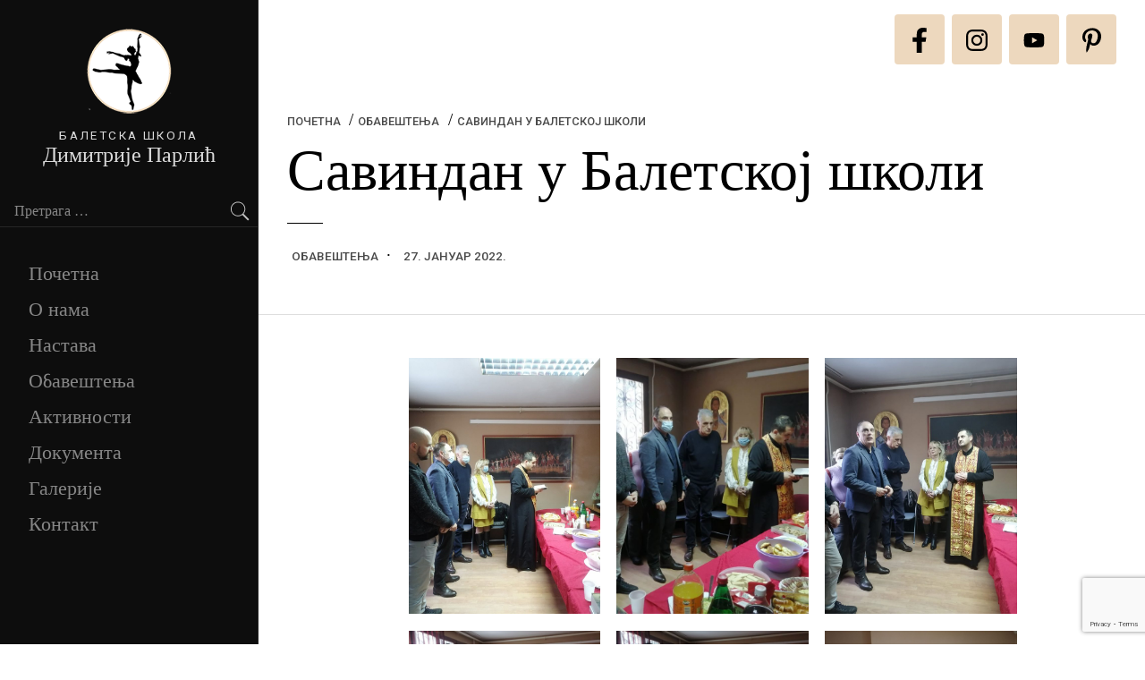

--- FILE ---
content_type: text/html; charset=UTF-8
request_url: https://dimitrijeparlic.rs/%D1%81%D0%B0%D0%B2%D0%B8%D0%BD%D0%B4%D0%B0%D0%BD-%D1%83-%D0%B1%D0%B0%D0%BB%D0%B5%D1%82%D1%81%D0%BA%D0%BE%D1%98-%D1%88%D0%BA%D0%BE%D0%BB%D0%B8/
body_size: 6939
content:
<!DOCTYPE html>

<html lang="sr">

<head>

	<meta charset="UTF-8">
	<meta name="viewport" content="width=device-width, initial-scale=1, shrink-to-fit=no">
	<link rel="icon" href="https://dimitrijeparlic.rs/wp-content/themes/dimitrijeparlic/dist/images/favicon.ico">
	<link rel="icon" type="image/png" href="https://dimitrijeparlic.rs/wp-content/themes/dimitrijeparlic/dist/images/favicon-32x32.png" sizes="32x32">
	<link rel="icon" type="image/png" href="https://dimitrijeparlic.rs/wp-content/themes/dimitrijeparlic/dist/images/favicon-16x16.png" sizes="16x16">

	<title>Савиндан у Балетској школи &#8211; Балетска школа &quot;Димитрије Парлић&quot;</title>
<meta name='robots' content='max-image-preview:large' />
	<style>img:is([sizes="auto" i], [sizes^="auto," i]) { contain-intrinsic-size: 3000px 1500px }</style>
	<meta name="description" content="">
<link rel='dns-prefetch' href='//fonts.googleapis.com' />
<link rel='stylesheet' id='wp-block-library-css' href='https://dimitrijeparlic.rs/wp-includes/css/dist/block-library/style.min.css?ver=6.8.3' media='all' />
<style id='classic-theme-styles-inline-css'>
/*! This file is auto-generated */
.wp-block-button__link{color:#fff;background-color:#32373c;border-radius:9999px;box-shadow:none;text-decoration:none;padding:calc(.667em + 2px) calc(1.333em + 2px);font-size:1.125em}.wp-block-file__button{background:#32373c;color:#fff;text-decoration:none}
</style>
<style id='global-styles-inline-css'>
:root{--wp--preset--aspect-ratio--square: 1;--wp--preset--aspect-ratio--4-3: 4/3;--wp--preset--aspect-ratio--3-4: 3/4;--wp--preset--aspect-ratio--3-2: 3/2;--wp--preset--aspect-ratio--2-3: 2/3;--wp--preset--aspect-ratio--16-9: 16/9;--wp--preset--aspect-ratio--9-16: 9/16;--wp--preset--color--black: #000000;--wp--preset--color--cyan-bluish-gray: #abb8c3;--wp--preset--color--white: #ffffff;--wp--preset--color--pale-pink: #f78da7;--wp--preset--color--vivid-red: #cf2e2e;--wp--preset--color--luminous-vivid-orange: #ff6900;--wp--preset--color--luminous-vivid-amber: #fcb900;--wp--preset--color--light-green-cyan: #7bdcb5;--wp--preset--color--vivid-green-cyan: #00d084;--wp--preset--color--pale-cyan-blue: #8ed1fc;--wp--preset--color--vivid-cyan-blue: #0693e3;--wp--preset--color--vivid-purple: #9b51e0;--wp--preset--gradient--vivid-cyan-blue-to-vivid-purple: linear-gradient(135deg,rgba(6,147,227,1) 0%,rgb(155,81,224) 100%);--wp--preset--gradient--light-green-cyan-to-vivid-green-cyan: linear-gradient(135deg,rgb(122,220,180) 0%,rgb(0,208,130) 100%);--wp--preset--gradient--luminous-vivid-amber-to-luminous-vivid-orange: linear-gradient(135deg,rgba(252,185,0,1) 0%,rgba(255,105,0,1) 100%);--wp--preset--gradient--luminous-vivid-orange-to-vivid-red: linear-gradient(135deg,rgba(255,105,0,1) 0%,rgb(207,46,46) 100%);--wp--preset--gradient--very-light-gray-to-cyan-bluish-gray: linear-gradient(135deg,rgb(238,238,238) 0%,rgb(169,184,195) 100%);--wp--preset--gradient--cool-to-warm-spectrum: linear-gradient(135deg,rgb(74,234,220) 0%,rgb(151,120,209) 20%,rgb(207,42,186) 40%,rgb(238,44,130) 60%,rgb(251,105,98) 80%,rgb(254,248,76) 100%);--wp--preset--gradient--blush-light-purple: linear-gradient(135deg,rgb(255,206,236) 0%,rgb(152,150,240) 100%);--wp--preset--gradient--blush-bordeaux: linear-gradient(135deg,rgb(254,205,165) 0%,rgb(254,45,45) 50%,rgb(107,0,62) 100%);--wp--preset--gradient--luminous-dusk: linear-gradient(135deg,rgb(255,203,112) 0%,rgb(199,81,192) 50%,rgb(65,88,208) 100%);--wp--preset--gradient--pale-ocean: linear-gradient(135deg,rgb(255,245,203) 0%,rgb(182,227,212) 50%,rgb(51,167,181) 100%);--wp--preset--gradient--electric-grass: linear-gradient(135deg,rgb(202,248,128) 0%,rgb(113,206,126) 100%);--wp--preset--gradient--midnight: linear-gradient(135deg,rgb(2,3,129) 0%,rgb(40,116,252) 100%);--wp--preset--font-size--small: 13px;--wp--preset--font-size--medium: 20px;--wp--preset--font-size--large: 36px;--wp--preset--font-size--x-large: 42px;--wp--preset--spacing--20: 0.44rem;--wp--preset--spacing--30: 0.67rem;--wp--preset--spacing--40: 1rem;--wp--preset--spacing--50: 1.5rem;--wp--preset--spacing--60: 2.25rem;--wp--preset--spacing--70: 3.38rem;--wp--preset--spacing--80: 5.06rem;--wp--preset--shadow--natural: 6px 6px 9px rgba(0, 0, 0, 0.2);--wp--preset--shadow--deep: 12px 12px 50px rgba(0, 0, 0, 0.4);--wp--preset--shadow--sharp: 6px 6px 0px rgba(0, 0, 0, 0.2);--wp--preset--shadow--outlined: 6px 6px 0px -3px rgba(255, 255, 255, 1), 6px 6px rgba(0, 0, 0, 1);--wp--preset--shadow--crisp: 6px 6px 0px rgba(0, 0, 0, 1);}:where(.is-layout-flex){gap: 0.5em;}:where(.is-layout-grid){gap: 0.5em;}body .is-layout-flex{display: flex;}.is-layout-flex{flex-wrap: wrap;align-items: center;}.is-layout-flex > :is(*, div){margin: 0;}body .is-layout-grid{display: grid;}.is-layout-grid > :is(*, div){margin: 0;}:where(.wp-block-columns.is-layout-flex){gap: 2em;}:where(.wp-block-columns.is-layout-grid){gap: 2em;}:where(.wp-block-post-template.is-layout-flex){gap: 1.25em;}:where(.wp-block-post-template.is-layout-grid){gap: 1.25em;}.has-black-color{color: var(--wp--preset--color--black) !important;}.has-cyan-bluish-gray-color{color: var(--wp--preset--color--cyan-bluish-gray) !important;}.has-white-color{color: var(--wp--preset--color--white) !important;}.has-pale-pink-color{color: var(--wp--preset--color--pale-pink) !important;}.has-vivid-red-color{color: var(--wp--preset--color--vivid-red) !important;}.has-luminous-vivid-orange-color{color: var(--wp--preset--color--luminous-vivid-orange) !important;}.has-luminous-vivid-amber-color{color: var(--wp--preset--color--luminous-vivid-amber) !important;}.has-light-green-cyan-color{color: var(--wp--preset--color--light-green-cyan) !important;}.has-vivid-green-cyan-color{color: var(--wp--preset--color--vivid-green-cyan) !important;}.has-pale-cyan-blue-color{color: var(--wp--preset--color--pale-cyan-blue) !important;}.has-vivid-cyan-blue-color{color: var(--wp--preset--color--vivid-cyan-blue) !important;}.has-vivid-purple-color{color: var(--wp--preset--color--vivid-purple) !important;}.has-black-background-color{background-color: var(--wp--preset--color--black) !important;}.has-cyan-bluish-gray-background-color{background-color: var(--wp--preset--color--cyan-bluish-gray) !important;}.has-white-background-color{background-color: var(--wp--preset--color--white) !important;}.has-pale-pink-background-color{background-color: var(--wp--preset--color--pale-pink) !important;}.has-vivid-red-background-color{background-color: var(--wp--preset--color--vivid-red) !important;}.has-luminous-vivid-orange-background-color{background-color: var(--wp--preset--color--luminous-vivid-orange) !important;}.has-luminous-vivid-amber-background-color{background-color: var(--wp--preset--color--luminous-vivid-amber) !important;}.has-light-green-cyan-background-color{background-color: var(--wp--preset--color--light-green-cyan) !important;}.has-vivid-green-cyan-background-color{background-color: var(--wp--preset--color--vivid-green-cyan) !important;}.has-pale-cyan-blue-background-color{background-color: var(--wp--preset--color--pale-cyan-blue) !important;}.has-vivid-cyan-blue-background-color{background-color: var(--wp--preset--color--vivid-cyan-blue) !important;}.has-vivid-purple-background-color{background-color: var(--wp--preset--color--vivid-purple) !important;}.has-black-border-color{border-color: var(--wp--preset--color--black) !important;}.has-cyan-bluish-gray-border-color{border-color: var(--wp--preset--color--cyan-bluish-gray) !important;}.has-white-border-color{border-color: var(--wp--preset--color--white) !important;}.has-pale-pink-border-color{border-color: var(--wp--preset--color--pale-pink) !important;}.has-vivid-red-border-color{border-color: var(--wp--preset--color--vivid-red) !important;}.has-luminous-vivid-orange-border-color{border-color: var(--wp--preset--color--luminous-vivid-orange) !important;}.has-luminous-vivid-amber-border-color{border-color: var(--wp--preset--color--luminous-vivid-amber) !important;}.has-light-green-cyan-border-color{border-color: var(--wp--preset--color--light-green-cyan) !important;}.has-vivid-green-cyan-border-color{border-color: var(--wp--preset--color--vivid-green-cyan) !important;}.has-pale-cyan-blue-border-color{border-color: var(--wp--preset--color--pale-cyan-blue) !important;}.has-vivid-cyan-blue-border-color{border-color: var(--wp--preset--color--vivid-cyan-blue) !important;}.has-vivid-purple-border-color{border-color: var(--wp--preset--color--vivid-purple) !important;}.has-vivid-cyan-blue-to-vivid-purple-gradient-background{background: var(--wp--preset--gradient--vivid-cyan-blue-to-vivid-purple) !important;}.has-light-green-cyan-to-vivid-green-cyan-gradient-background{background: var(--wp--preset--gradient--light-green-cyan-to-vivid-green-cyan) !important;}.has-luminous-vivid-amber-to-luminous-vivid-orange-gradient-background{background: var(--wp--preset--gradient--luminous-vivid-amber-to-luminous-vivid-orange) !important;}.has-luminous-vivid-orange-to-vivid-red-gradient-background{background: var(--wp--preset--gradient--luminous-vivid-orange-to-vivid-red) !important;}.has-very-light-gray-to-cyan-bluish-gray-gradient-background{background: var(--wp--preset--gradient--very-light-gray-to-cyan-bluish-gray) !important;}.has-cool-to-warm-spectrum-gradient-background{background: var(--wp--preset--gradient--cool-to-warm-spectrum) !important;}.has-blush-light-purple-gradient-background{background: var(--wp--preset--gradient--blush-light-purple) !important;}.has-blush-bordeaux-gradient-background{background: var(--wp--preset--gradient--blush-bordeaux) !important;}.has-luminous-dusk-gradient-background{background: var(--wp--preset--gradient--luminous-dusk) !important;}.has-pale-ocean-gradient-background{background: var(--wp--preset--gradient--pale-ocean) !important;}.has-electric-grass-gradient-background{background: var(--wp--preset--gradient--electric-grass) !important;}.has-midnight-gradient-background{background: var(--wp--preset--gradient--midnight) !important;}.has-small-font-size{font-size: var(--wp--preset--font-size--small) !important;}.has-medium-font-size{font-size: var(--wp--preset--font-size--medium) !important;}.has-large-font-size{font-size: var(--wp--preset--font-size--large) !important;}.has-x-large-font-size{font-size: var(--wp--preset--font-size--x-large) !important;}
:where(.wp-block-post-template.is-layout-flex){gap: 1.25em;}:where(.wp-block-post-template.is-layout-grid){gap: 1.25em;}
:where(.wp-block-columns.is-layout-flex){gap: 2em;}:where(.wp-block-columns.is-layout-grid){gap: 2em;}
:root :where(.wp-block-pullquote){font-size: 1.5em;line-height: 1.6;}
</style>
<link rel='stylesheet' id='font-css' href='https://fonts.googleapis.com/css2?family=Roboto%3Awght%40300%3B400%3B500%3B700&#038;display=swap&#038;ver=1.0.2' media='all' />
<link rel='stylesheet' id='main-css' href='https://dimitrijeparlic.rs/wp-content/themes/dimitrijeparlic/dist/css/main.css?ver=1.0.2' media='all' />
<link rel="https://api.w.org/" href="https://dimitrijeparlic.rs/wp-json/" /><link rel="alternate" title="JSON" type="application/json" href="https://dimitrijeparlic.rs/wp-json/wp/v2/posts/324" /><link rel="canonical" href="https://dimitrijeparlic.rs/%d1%81%d0%b0%d0%b2%d0%b8%d0%bd%d0%b4%d0%b0%d0%bd-%d1%83-%d0%b1%d0%b0%d0%bb%d0%b5%d1%82%d1%81%d0%ba%d0%be%d1%98-%d1%88%d0%ba%d0%be%d0%bb%d0%b8/" />
<link rel='shortlink' href='https://dimitrijeparlic.rs/?p=324' />
<link rel="alternate" title="oEmbed (JSON)" type="application/json+oembed" href="https://dimitrijeparlic.rs/wp-json/oembed/1.0/embed?url=https%3A%2F%2Fdimitrijeparlic.rs%2F%25d1%2581%25d0%25b0%25d0%25b2%25d0%25b8%25d0%25bd%25d0%25b4%25d0%25b0%25d0%25bd-%25d1%2583-%25d0%25b1%25d0%25b0%25d0%25bb%25d0%25b5%25d1%2582%25d1%2581%25d0%25ba%25d0%25be%25d1%2598-%25d1%2588%25d0%25ba%25d0%25be%25d0%25bb%25d0%25b8%2F" />
<link rel="alternate" title="oEmbed (XML)" type="text/xml+oembed" href="https://dimitrijeparlic.rs/wp-json/oembed/1.0/embed?url=https%3A%2F%2Fdimitrijeparlic.rs%2F%25d1%2581%25d0%25b0%25d0%25b2%25d0%25b8%25d0%25bd%25d0%25b4%25d0%25b0%25d0%25bd-%25d1%2583-%25d0%25b1%25d0%25b0%25d0%25bb%25d0%25b5%25d1%2582%25d1%2581%25d0%25ba%25d0%25be%25d1%2598-%25d1%2588%25d0%25ba%25d0%25be%25d0%25bb%25d0%25b8%2F&#038;format=xml" />
	<style>
		table {
			border-collapse: collapse;
		}

		td,
		th {
			border: 1px solid #ddd;
			padding: 8px;
		}
	</style>
</head>

<body>
	<header class="header">
		<div class="header__wrapper">
			<div class="header__brand">
				<a href="https://dimitrijeparlic.rs">
					<img class="header__logo" src="https://dimitrijeparlic.rs/wp-content/themes/dimitrijeparlic/dist/images/dimitrije-parlic-logo.png" alt="Балетска школа Димитрије Парлић">
				</a>
				<div class="header__title">Балетска школа <span class="header__subtitle">Димитрије Парлић</span></div>
			</div>
			<div class="header__search">
				<form role="search" method="get" class="search" action="https://dimitrijeparlic.rs/">
	<label for="search">
		<span class="sr-only">Претражи:</span>
	</label>
	<input type="search" id="search" class="search__field" placeholder="Претрага &hellip;" value="" name="s" />
	<button type="submit" class="search__submit">
		<svg class="search__icon" xmlns="http://www.w3.org/2000/svg" viewBox="0 0 50 50">
			<path fill="currentColor" d="M 21 3 C 11.623004 3 4 10.623004 4 20 C 4 29.376996 11.623004 37 21 37 C 24.709505 37 28.140329 35.803849 30.9375 33.78125 L 44.09375 46.90625 L 46.90625 44.09375 L 33.90625 31.0625 C 36.460556 28.087561 38 24.221313 38 20 C 38 10.623004 30.376996 3 21 3 z M 21 5 C 29.296116 5 36 11.703884 36 20 C 36 28.296116 29.296116 35 21 35 C 12.703884 35 6 28.296116 6 20 C 6 11.703884 12.703884 5 21 5 z" overflow="visible" enable-background="accumulate"/>
		</svg>
	</button>
</form>			</div>
			<button class="open-menu">
				<svg id="open-menu-icon" style="enable-background:new 0 0 16 16;" version="1.1" viewBox="0 0 16 16" xml:space="preserve" xmlns="http://www.w3.org/2000/svg" xmlns:xlink="http://www.w3.org/1999/xlink">
					<path d="M8,0C3.582,0,0,3.582,0,8s3.582,8,8,8s8-3.582,8-8S12.418,0,8,0z M8,11.207L2.646,5.854l0.707-0.707L8,9.793l4.646-4.646  l0.707,0.707L8,11.207z" />
				</svg>
			</button>
			<nav class="header__menu">
				<div class="navbar">
					<div class="navbar__wrapper">
						<button class="close-menu">
							<svg id="close-menu-icon" style="enable-background:new 0 0 16 16;" version="1.1" viewBox="0 0 16 16" xml:space="preserve" xmlns="http://www.w3.org/2000/svg" xmlns:xlink="http://www.w3.org/1999/xlink">
								<path d="M8,0C3.582,0,0,3.582,0,8s3.582,8,8,8s8-3.582,8-8S12.418,0,8,0z M12.646,10.854L8,6.207l-4.646,4.646l-0.707-0.707L8,4.793  l5.354,5.354L12.646,10.854z" />
							</svg>
						</button>
						<ul class="navbar__menu open">
							<li class="navbar__item"><a class="navbar__link" title="Почетна" href="https://dimitrijeparlic.rs/">Почетна</a></li>
<li class="navbar__item navbar__item--has-children"><a class="navbar__link navbar__toggle" title="О нама" href="#" aria-haspopup="true">О нама</a><ul class="navbar__list navbar__submenu"><li class="navbar__item"><a class="navbar__link" title="О школи" href="https://dimitrijeparlic.rs/o-skoli/">О школи</a></li>
<li class="navbar__item"><a class="navbar__link" title="О Димитрију Парлићу" href="https://dimitrijeparlic.rs/o-dimitriju-parlicu/">О Димитрију Парлићу</a></li>
</ul>
</li>
<li class="navbar__item navbar__item--has-children"><a class="navbar__link navbar__toggle" title="Настава" href="#" aria-haspopup="true">Настава</a><ul class="navbar__list navbar__submenu"><li class="navbar__item"><a class="navbar__link" title="Класичан балет" href="https://dimitrijeparlic.rs/klasican-balet/">Класичан балет</a></li>
<li class="navbar__item"><a class="navbar__link" title="Савремена игра" href="https://dimitrijeparlic.rs/savremena-igra/">Савремена игра</a></li>
<li class="navbar__item"><a class="navbar__link" title="Народна игра" href="https://dimitrijeparlic.rs/narodna-igra/">Народна игра</a></li>
<li class="navbar__item"><a class="navbar__link" title="Упис у основну балетску школу" href="https://dimitrijeparlic.rs/upis-u-osnovnu-skolu/">Упис у основну балетску школу</a></li>
<li class="navbar__item"><a class="navbar__link" title="Упис у средњу балетску школу" href="https://dimitrijeparlic.rs/upis-u-srednju-skolu/">Упис у средњу балетску школу</a></li>
</ul>
</li>
<li class="navbar__item"><a class="navbar__link" title="Обавештења" href="https://dimitrijeparlic.rs/kategorija/obavestenja/">Обавештења</a></li>
<li class="navbar__item"><a class="navbar__link" title="Активности" href="https://dimitrijeparlic.rs/kategorija/aktivnosti/">Активности</a></li>
<li class="navbar__item navbar__item--has-children"><a class="navbar__link navbar__toggle" title="Документа" href="#" aria-haspopup="true">Документа</a><ul class="navbar__list navbar__submenu"><li class="navbar__item"><a class="navbar__link" title="Школска документа" href="https://dimitrijeparlic.rs/skolska-dokumenta/">Школска документа</a></li>
<li class="navbar__item"><a class="navbar__link" title="Јавне набавке" href="https://dimitrijeparlic.rs/javne-nabavke/">Јавне набавке</a></li>
</ul>
</li>
<li class="navbar__item navbar__item--has-children"><a class="navbar__link navbar__toggle" title="Галерије" href="#" aria-haspopup="true">Галерије</a><ul class="navbar__list navbar__submenu"><li class="navbar__item"><a class="navbar__link" title="Фото галерија" href="https://dimitrijeparlic.rs/kategorija/foto-galerija/">Фото галерија</a></li>
<li class="navbar__item"><a class="navbar__link" title="Видео галерије" target="_blank" href="https://www.youtube.com/user/DimitrijeParlic">Видео галерије</a></li>
</ul>
</li>
<li class="navbar__item"><a class="navbar__link" title="Контакт" href="https://dimitrijeparlic.rs/kontakt/">Контакт</a></li>
						</ul>
					</div>
				</div>
			</nav>
		</div>
	</header><div class="main">
    <main>
    <div class="section section--social">
            <div class="container container--large">
                <ul class="social">
                <li class="social__item">
                        <a href="https://www.facebook.com/baletskaskola.dimitrijeparlic" target="_blank" rel="noopener noreferrer" class="social__link">
                            <svg aria-hidden="true" focusable="false" data-prefix="fab" data-icon="facebook-f" class="svg-inline--fa fa-facebook-f fa-w-10" role="img" xmlns="http://www.w3.org/2000/svg" viewBox="0 0 320 512"><path fill="currentColor" d="M279.14 288l14.22-92.66h-88.91v-60.13c0-25.35 12.42-50.06 52.24-50.06h40.42V6.26S260.43 0 225.36 0c-73.22 0-121.08 44.38-121.08 124.72v70.62H22.89V288h81.39v224h100.17V288z"></path></svg>
                        </a>
                    </li>
                    <li class="social__item">
                    <a href="https://www.instagram.com/baletska.skola.pancevo/" target="_blank" rel="noopener noreferrer" class="social__link">
                            <svg aria-hidden="true" focusable="false" data-prefix="fab" data-icon="instagram" class="svg-inline--fa fa-instagram fa-w-14" role="img" xmlns="http://www.w3.org/2000/svg" viewBox="0 0 448 512"><path fill="currentColor" d="M224.1 141c-63.6 0-114.9 51.3-114.9 114.9s51.3 114.9 114.9 114.9S339 319.5 339 255.9 287.7 141 224.1 141zm0 189.6c-41.1 0-74.7-33.5-74.7-74.7s33.5-74.7 74.7-74.7 74.7 33.5 74.7 74.7-33.6 74.7-74.7 74.7zm146.4-194.3c0 14.9-12 26.8-26.8 26.8-14.9 0-26.8-12-26.8-26.8s12-26.8 26.8-26.8 26.8 12 26.8 26.8zm76.1 27.2c-1.7-35.9-9.9-67.7-36.2-93.9-26.2-26.2-58-34.4-93.9-36.2-37-2.1-147.9-2.1-184.9 0-35.8 1.7-67.6 9.9-93.9 36.1s-34.4 58-36.2 93.9c-2.1 37-2.1 147.9 0 184.9 1.7 35.9 9.9 67.7 36.2 93.9s58 34.4 93.9 36.2c37 2.1 147.9 2.1 184.9 0 35.9-1.7 67.7-9.9 93.9-36.2 26.2-26.2 34.4-58 36.2-93.9 2.1-37 2.1-147.8 0-184.8zM398.8 388c-7.8 19.6-22.9 34.7-42.6 42.6-29.5 11.7-99.5 9-132.1 9s-102.7 2.6-132.1-9c-19.6-7.8-34.7-22.9-42.6-42.6-11.7-29.5-9-99.5-9-132.1s-2.6-102.7 9-132.1c7.8-19.6 22.9-34.7 42.6-42.6 29.5-11.7 99.5-9 132.1-9s102.7-2.6 132.1 9c19.6 7.8 34.7 22.9 42.6 42.6 11.7 29.5 9 99.5 9 132.1s2.7 102.7-9 132.1z"></path></svg>
                        </a>
                    </li>
                    <li class="social__item">
                        <a href="http://www.youtube.com/user/DimitrijeParlic" target="_blank" rel="noopener noreferrer" class="social__link">
                            <svg aria-hidden="true" focusable="false" data-prefix="fab" data-icon="youtube" class="svg-inline--fa fa-youtube fa-w-18" role="img" xmlns="http://www.w3.org/2000/svg" viewBox="0 0 576 512"><path fill="currentColor" d="M549.655 124.083c-6.281-23.65-24.787-42.276-48.284-48.597C458.781 64 288 64 288 64S117.22 64 74.629 75.486c-23.497 6.322-42.003 24.947-48.284 48.597-11.412 42.867-11.412 132.305-11.412 132.305s0 89.438 11.412 132.305c6.281 23.65 24.787 41.5 48.284 47.821C117.22 448 288 448 288 448s170.78 0 213.371-11.486c23.497-6.321 42.003-24.171 48.284-47.821 11.412-42.867 11.412-132.305 11.412-132.305s0-89.438-11.412-132.305zm-317.51 213.508V175.185l142.739 81.205-142.739 81.201z"></path></svg>
                        </a>
                    </li>
                    <li class="social__item">
                        <a href="http://pinterest.com/baletpancevo/" target="_blank" rel="noopener noreferrer" class="social__link">
                            <svg aria-hidden="true" focusable="false" data-prefix="fab" data-icon="pinterest-p" class="svg-inline--fa fa-pinterest-p fa-w-12" role="img" xmlns="http://www.w3.org/2000/svg" viewBox="0 0 384 512"><path fill="currentColor" d="M204 6.5C101.4 6.5 0 74.9 0 185.6 0 256 39.6 296 63.6 296c9.9 0 15.6-27.6 15.6-35.4 0-9.3-23.7-29.1-23.7-67.8 0-80.4 61.2-137.4 140.4-137.4 68.1 0 118.5 38.7 118.5 109.8 0 53.1-21.3 152.7-90.3 152.7-24.9 0-46.2-18-46.2-43.8 0-37.8 26.4-74.4 26.4-113.4 0-66.2-93.9-54.2-93.9 25.8 0 16.8 2.1 35.4 9.6 50.7-13.8 59.4-42 147.9-42 209.1 0 18.9 2.7 37.5 4.5 56.4 3.4 3.8 1.7 3.4 6.9 1.5 50.4-69 48.6-82.5 71.4-172.8 12.3 23.4 44.1 36 69.3 36 106.2 0 153.9-103.5 153.9-196.8C384 71.3 298.2 6.5 204 6.5z"></path></svg>
                        </a>
                    </li>
                </ul>
            </div>
        </div>
        <article class="page">
            <header class="page__header">
                <div class="container container--large">
                    <div class="box">
                        <nav class="breadcrumbs" aria-label="Breadcrumbs"><ul class="breadcrumbs__list"><li class="breadcrumbs__item" itemprop="itemListElement" itemscope itemtype="http://schema.org/ListItem"><a href="https://dimitrijeparlic.rs/" itemprop="item" class="breadcrumbs__link">Почетна</a></li>  <li class="breadcrumbs__item" itemprop="itemListElement" itemscope itemtype="http://schema.org/ListItem"><a href="https://dimitrijeparlic.rs/kategorija/obavestenja/" itemprop="item">Обавештења</a></li>  <li class="breadcrumbs__item active"><span class="breadcrumbs__link">Савиндан у Балетској школи <span class="sr-only">(current)</span></span></li></ul></nav><!-- .breadcrumbs -->                        <h1 class="heading heading--primary">Савиндан у Балетској школи</h1>                                                                                <div class="meta">
                                <ul class="meta__list">
                                    <li class="meta__item"><a class="meta__link" href="https://dimitrijeparlic.rs/kategorija/obavestenja/">Обавештења</a></li>                                    <li class="meta__item">
                                        <time class="meta__link" datatime="2022-01-27 14:26:20"> 
                                            27. јануар 2022.                                        </time> 
                                    </li>
                                </ul>
                            </div>
                                                                    </div>
                </div>
            </header>

            
            <div class="page__content">
                <div class="container container--small">
                    
<figure class="wp-block-gallery columns-3 is-cropped wp-block-gallery-1 is-layout-flex wp-block-gallery-is-layout-flex"><ul class="blocks-gallery-grid"><li class="blocks-gallery-item"><figure><img fetchpriority="high" decoding="async" width="768" height="1024" src="https://dimitrijeparlic.rs/wp-content/uploads/2022/01/IMG-5a277a9ef94dc52666700c1db31cd8aa-V-1-768x1024.jpg" alt="" data-id="325" data-full-url="https://dimitrijeparlic.rs/wp-content/uploads/2022/01/IMG-5a277a9ef94dc52666700c1db31cd8aa-V-1.jpg" data-link="https://dimitrijeparlic.rs/?attachment_id=325" class="wp-image-325" srcset="https://dimitrijeparlic.rs/wp-content/uploads/2022/01/IMG-5a277a9ef94dc52666700c1db31cd8aa-V-1-768x1024.jpg 768w, https://dimitrijeparlic.rs/wp-content/uploads/2022/01/IMG-5a277a9ef94dc52666700c1db31cd8aa-V-1-225x300.jpg 225w, https://dimitrijeparlic.rs/wp-content/uploads/2022/01/IMG-5a277a9ef94dc52666700c1db31cd8aa-V-1-1152x1536.jpg 1152w, https://dimitrijeparlic.rs/wp-content/uploads/2022/01/IMG-5a277a9ef94dc52666700c1db31cd8aa-V-1.jpg 1200w" sizes="(max-width: 768px) 100vw, 768px" /></figure></li><li class="blocks-gallery-item"><figure><img decoding="async" width="1024" height="768" src="https://dimitrijeparlic.rs/wp-content/uploads/2022/01/IMG-09ac44eb5853200e5e0ec739f4fed5da-V-1-1024x768.jpg" alt="" data-id="326" data-full-url="https://dimitrijeparlic.rs/wp-content/uploads/2022/01/IMG-09ac44eb5853200e5e0ec739f4fed5da-V-1.jpg" data-link="https://dimitrijeparlic.rs/?attachment_id=326" class="wp-image-326" srcset="https://dimitrijeparlic.rs/wp-content/uploads/2022/01/IMG-09ac44eb5853200e5e0ec739f4fed5da-V-1-1024x768.jpg 1024w, https://dimitrijeparlic.rs/wp-content/uploads/2022/01/IMG-09ac44eb5853200e5e0ec739f4fed5da-V-1-300x225.jpg 300w, https://dimitrijeparlic.rs/wp-content/uploads/2022/01/IMG-09ac44eb5853200e5e0ec739f4fed5da-V-1-768x576.jpg 768w, https://dimitrijeparlic.rs/wp-content/uploads/2022/01/IMG-09ac44eb5853200e5e0ec739f4fed5da-V-1-1536x1152.jpg 1536w, https://dimitrijeparlic.rs/wp-content/uploads/2022/01/IMG-09ac44eb5853200e5e0ec739f4fed5da-V-1.jpg 1600w" sizes="(max-width: 1024px) 100vw, 1024px" /></figure></li><li class="blocks-gallery-item"><figure><img decoding="async" width="768" height="1024" src="https://dimitrijeparlic.rs/wp-content/uploads/2022/01/IMG-33ddc34358c7c3af7e45999c7bfd2b3d-V-1-768x1024.jpg" alt="" data-id="327" data-full-url="https://dimitrijeparlic.rs/wp-content/uploads/2022/01/IMG-33ddc34358c7c3af7e45999c7bfd2b3d-V-1.jpg" data-link="https://dimitrijeparlic.rs/?attachment_id=327" class="wp-image-327" srcset="https://dimitrijeparlic.rs/wp-content/uploads/2022/01/IMG-33ddc34358c7c3af7e45999c7bfd2b3d-V-1-768x1024.jpg 768w, https://dimitrijeparlic.rs/wp-content/uploads/2022/01/IMG-33ddc34358c7c3af7e45999c7bfd2b3d-V-1-225x300.jpg 225w, https://dimitrijeparlic.rs/wp-content/uploads/2022/01/IMG-33ddc34358c7c3af7e45999c7bfd2b3d-V-1-1152x1536.jpg 1152w, https://dimitrijeparlic.rs/wp-content/uploads/2022/01/IMG-33ddc34358c7c3af7e45999c7bfd2b3d-V-1.jpg 1200w" sizes="(max-width: 768px) 100vw, 768px" /></figure></li><li class="blocks-gallery-item"><figure><img decoding="async" width="1024" height="768" src="https://dimitrijeparlic.rs/wp-content/uploads/2022/01/IMG-65f3711022c741a6100e6b5937d41278-V-1024x768.jpg" alt="" data-id="328" data-full-url="https://dimitrijeparlic.rs/wp-content/uploads/2022/01/IMG-65f3711022c741a6100e6b5937d41278-V.jpg" data-link="https://dimitrijeparlic.rs/?attachment_id=328" class="wp-image-328" srcset="https://dimitrijeparlic.rs/wp-content/uploads/2022/01/IMG-65f3711022c741a6100e6b5937d41278-V-1024x768.jpg 1024w, https://dimitrijeparlic.rs/wp-content/uploads/2022/01/IMG-65f3711022c741a6100e6b5937d41278-V-300x225.jpg 300w, https://dimitrijeparlic.rs/wp-content/uploads/2022/01/IMG-65f3711022c741a6100e6b5937d41278-V-768x576.jpg 768w, https://dimitrijeparlic.rs/wp-content/uploads/2022/01/IMG-65f3711022c741a6100e6b5937d41278-V-1536x1152.jpg 1536w, https://dimitrijeparlic.rs/wp-content/uploads/2022/01/IMG-65f3711022c741a6100e6b5937d41278-V.jpg 1600w" sizes="(max-width: 1024px) 100vw, 1024px" /></figure></li><li class="blocks-gallery-item"><figure><img decoding="async" width="1024" height="768" src="https://dimitrijeparlic.rs/wp-content/uploads/2022/01/IMG-dfa890bdd7ef521e7043b05332e9b63c-V-1024x768.jpg" alt="" data-id="329" data-full-url="https://dimitrijeparlic.rs/wp-content/uploads/2022/01/IMG-dfa890bdd7ef521e7043b05332e9b63c-V.jpg" data-link="https://dimitrijeparlic.rs/?attachment_id=329" class="wp-image-329" srcset="https://dimitrijeparlic.rs/wp-content/uploads/2022/01/IMG-dfa890bdd7ef521e7043b05332e9b63c-V-1024x768.jpg 1024w, https://dimitrijeparlic.rs/wp-content/uploads/2022/01/IMG-dfa890bdd7ef521e7043b05332e9b63c-V-300x225.jpg 300w, https://dimitrijeparlic.rs/wp-content/uploads/2022/01/IMG-dfa890bdd7ef521e7043b05332e9b63c-V-768x576.jpg 768w, https://dimitrijeparlic.rs/wp-content/uploads/2022/01/IMG-dfa890bdd7ef521e7043b05332e9b63c-V-1536x1152.jpg 1536w, https://dimitrijeparlic.rs/wp-content/uploads/2022/01/IMG-dfa890bdd7ef521e7043b05332e9b63c-V.jpg 1600w" sizes="(max-width: 1024px) 100vw, 1024px" /></figure></li><li class="blocks-gallery-item"><figure><img decoding="async" width="1024" height="768" src="https://dimitrijeparlic.rs/wp-content/uploads/2022/01/IMG-557e70c746a4b3115d381d90941459a4-V-1-1024x768.jpg" alt="" data-id="330" data-full-url="https://dimitrijeparlic.rs/wp-content/uploads/2022/01/IMG-557e70c746a4b3115d381d90941459a4-V-1.jpg" data-link="https://dimitrijeparlic.rs/?attachment_id=330" class="wp-image-330" srcset="https://dimitrijeparlic.rs/wp-content/uploads/2022/01/IMG-557e70c746a4b3115d381d90941459a4-V-1-1024x768.jpg 1024w, https://dimitrijeparlic.rs/wp-content/uploads/2022/01/IMG-557e70c746a4b3115d381d90941459a4-V-1-300x225.jpg 300w, https://dimitrijeparlic.rs/wp-content/uploads/2022/01/IMG-557e70c746a4b3115d381d90941459a4-V-1-768x576.jpg 768w, https://dimitrijeparlic.rs/wp-content/uploads/2022/01/IMG-557e70c746a4b3115d381d90941459a4-V-1-1536x1152.jpg 1536w, https://dimitrijeparlic.rs/wp-content/uploads/2022/01/IMG-557e70c746a4b3115d381d90941459a4-V-1.jpg 1600w" sizes="(max-width: 1024px) 100vw, 1024px" /></figure></li></ul></figure>



<div class="wp-block-file"><a href="https://dimitrijeparlic.rs/wp-content/uploads/2022/01/СВЕТИ-САВА.pdf">СВЕТИ САВА</a><a href="https://dimitrijeparlic.rs/wp-content/uploads/2022/01/СВЕТИ-САВА.pdf" class="wp-block-file__button" download>ПОГЛЕДАЈТЕ</a></div>
                </div>
            </div>
        </article>
    </main>

<footer class="footer">
	<div class="container container--large">
		<div class="flex">
			<div class="flex__column">
				<a href="https://dimitrijeparlic.rs">
					<img class="footer__logo" src="https://dimitrijeparlic.rs/wp-content/themes/dimitrijeparlic/dist/images/dimitrije-parlic-logo.png" alt="Балетска школа Димитрије Парлић">
				</a>
				<h2 class="heading heading--secondary">Балетска школа <br>Димитрије Парлић</h2>
			</div>
			<div class="flex__column">
				<address>
					Жарка Зрењанина 25 <br>
					Панчево, Република Србија
				</address>
				<ul>
					<li><a href="tel:38113351649">+381 13 351-649</a></li>
					<li><a href="tel:38113351187">+381 13 351-187</a></li>
					<li><a href="mailto:http://di&#109;itr&#105;jep&#097;&#114;l&#105;&#099;&#064;m&#116;&#115;.r&#115;">d&#105;m&#105;&#116;&#114;i&#106;&#101;&#112;&#097;&#114;&#108;&#105;&#099;&#064;&#109;&#116;s&#046;r&#115;</a></li>
				</ul>
			</div>
			<div class="flex__column">
				<a href="https://prosveta.gov.rs/" rel="noopener noreferrer" target="_blank">
					<img class="footer__logoo" src="https://dimitrijeparlic.rs/wp-content/themes/dimitrijeparlic/dist/images/ministarstvo-prosvete-logo.png" alt="Министарство просвете Републике Србије">
				</a>
			</div>
		</div>
	</div>

</footer>
<script type="speculationrules">
{"prefetch":[{"source":"document","where":{"and":[{"href_matches":"\/*"},{"not":{"href_matches":["\/wp-*.php","\/wp-admin\/*","\/wp-content\/uploads\/*","\/wp-content\/*","\/wp-content\/plugins\/*","\/wp-content\/themes\/dimitrijeparlic\/*","\/*\\?(.+)"]}},{"not":{"selector_matches":"a[rel~=\"nofollow\"]"}},{"not":{"selector_matches":".no-prefetch, .no-prefetch a"}}]},"eagerness":"conservative"}]}
</script>
<style id='core-block-supports-inline-css'>
.wp-block-gallery.wp-block-gallery-1{--wp--style--unstable-gallery-gap:var( --wp--style--gallery-gap-default, var( --gallery-block--gutter-size, var( --wp--style--block-gap, 0.5em ) ) );gap:var( --wp--style--gallery-gap-default, var( --gallery-block--gutter-size, var( --wp--style--block-gap, 0.5em ) ) );}
</style>
<script src="https://dimitrijeparlic.rs/wp-content/themes/dimitrijeparlic/dist/js/main.js?ver=1.0.2" id="main-js"></script>
<script src="https://www.google.com/recaptcha/api.js?render=6LcGT-AZAAAAAICeJ81426U60FNcDbrKrgEv9FYc&amp;ver=3.0" id="google-recaptcha-js"></script>
<script src="https://dimitrijeparlic.rs/wp-includes/js/dist/vendor/wp-polyfill.min.js?ver=3.15.0" id="wp-polyfill-js"></script>
<script id="wpcf7-recaptcha-js-before">
var wpcf7_recaptcha = {
    "sitekey": "6LcGT-AZAAAAAICeJ81426U60FNcDbrKrgEv9FYc",
    "actions": {
        "homepage": "homepage",
        "contactform": "contactform"
    }
};
</script>
<script src="https://dimitrijeparlic.rs/wp-content/plugins/contact-form-7/modules/recaptcha/index.js?ver=6.1.1" id="wpcf7-recaptcha-js"></script>
</div>
</body>

</html>

--- FILE ---
content_type: text/html; charset=utf-8
request_url: https://www.google.com/recaptcha/api2/anchor?ar=1&k=6LcGT-AZAAAAAICeJ81426U60FNcDbrKrgEv9FYc&co=aHR0cHM6Ly9kaW1pdHJpamVwYXJsaWMucnM6NDQz&hl=en&v=PoyoqOPhxBO7pBk68S4YbpHZ&size=invisible&anchor-ms=20000&execute-ms=30000&cb=e59ua68e1796
body_size: 48945
content:
<!DOCTYPE HTML><html dir="ltr" lang="en"><head><meta http-equiv="Content-Type" content="text/html; charset=UTF-8">
<meta http-equiv="X-UA-Compatible" content="IE=edge">
<title>reCAPTCHA</title>
<style type="text/css">
/* cyrillic-ext */
@font-face {
  font-family: 'Roboto';
  font-style: normal;
  font-weight: 400;
  font-stretch: 100%;
  src: url(//fonts.gstatic.com/s/roboto/v48/KFO7CnqEu92Fr1ME7kSn66aGLdTylUAMa3GUBHMdazTgWw.woff2) format('woff2');
  unicode-range: U+0460-052F, U+1C80-1C8A, U+20B4, U+2DE0-2DFF, U+A640-A69F, U+FE2E-FE2F;
}
/* cyrillic */
@font-face {
  font-family: 'Roboto';
  font-style: normal;
  font-weight: 400;
  font-stretch: 100%;
  src: url(//fonts.gstatic.com/s/roboto/v48/KFO7CnqEu92Fr1ME7kSn66aGLdTylUAMa3iUBHMdazTgWw.woff2) format('woff2');
  unicode-range: U+0301, U+0400-045F, U+0490-0491, U+04B0-04B1, U+2116;
}
/* greek-ext */
@font-face {
  font-family: 'Roboto';
  font-style: normal;
  font-weight: 400;
  font-stretch: 100%;
  src: url(//fonts.gstatic.com/s/roboto/v48/KFO7CnqEu92Fr1ME7kSn66aGLdTylUAMa3CUBHMdazTgWw.woff2) format('woff2');
  unicode-range: U+1F00-1FFF;
}
/* greek */
@font-face {
  font-family: 'Roboto';
  font-style: normal;
  font-weight: 400;
  font-stretch: 100%;
  src: url(//fonts.gstatic.com/s/roboto/v48/KFO7CnqEu92Fr1ME7kSn66aGLdTylUAMa3-UBHMdazTgWw.woff2) format('woff2');
  unicode-range: U+0370-0377, U+037A-037F, U+0384-038A, U+038C, U+038E-03A1, U+03A3-03FF;
}
/* math */
@font-face {
  font-family: 'Roboto';
  font-style: normal;
  font-weight: 400;
  font-stretch: 100%;
  src: url(//fonts.gstatic.com/s/roboto/v48/KFO7CnqEu92Fr1ME7kSn66aGLdTylUAMawCUBHMdazTgWw.woff2) format('woff2');
  unicode-range: U+0302-0303, U+0305, U+0307-0308, U+0310, U+0312, U+0315, U+031A, U+0326-0327, U+032C, U+032F-0330, U+0332-0333, U+0338, U+033A, U+0346, U+034D, U+0391-03A1, U+03A3-03A9, U+03B1-03C9, U+03D1, U+03D5-03D6, U+03F0-03F1, U+03F4-03F5, U+2016-2017, U+2034-2038, U+203C, U+2040, U+2043, U+2047, U+2050, U+2057, U+205F, U+2070-2071, U+2074-208E, U+2090-209C, U+20D0-20DC, U+20E1, U+20E5-20EF, U+2100-2112, U+2114-2115, U+2117-2121, U+2123-214F, U+2190, U+2192, U+2194-21AE, U+21B0-21E5, U+21F1-21F2, U+21F4-2211, U+2213-2214, U+2216-22FF, U+2308-230B, U+2310, U+2319, U+231C-2321, U+2336-237A, U+237C, U+2395, U+239B-23B7, U+23D0, U+23DC-23E1, U+2474-2475, U+25AF, U+25B3, U+25B7, U+25BD, U+25C1, U+25CA, U+25CC, U+25FB, U+266D-266F, U+27C0-27FF, U+2900-2AFF, U+2B0E-2B11, U+2B30-2B4C, U+2BFE, U+3030, U+FF5B, U+FF5D, U+1D400-1D7FF, U+1EE00-1EEFF;
}
/* symbols */
@font-face {
  font-family: 'Roboto';
  font-style: normal;
  font-weight: 400;
  font-stretch: 100%;
  src: url(//fonts.gstatic.com/s/roboto/v48/KFO7CnqEu92Fr1ME7kSn66aGLdTylUAMaxKUBHMdazTgWw.woff2) format('woff2');
  unicode-range: U+0001-000C, U+000E-001F, U+007F-009F, U+20DD-20E0, U+20E2-20E4, U+2150-218F, U+2190, U+2192, U+2194-2199, U+21AF, U+21E6-21F0, U+21F3, U+2218-2219, U+2299, U+22C4-22C6, U+2300-243F, U+2440-244A, U+2460-24FF, U+25A0-27BF, U+2800-28FF, U+2921-2922, U+2981, U+29BF, U+29EB, U+2B00-2BFF, U+4DC0-4DFF, U+FFF9-FFFB, U+10140-1018E, U+10190-1019C, U+101A0, U+101D0-101FD, U+102E0-102FB, U+10E60-10E7E, U+1D2C0-1D2D3, U+1D2E0-1D37F, U+1F000-1F0FF, U+1F100-1F1AD, U+1F1E6-1F1FF, U+1F30D-1F30F, U+1F315, U+1F31C, U+1F31E, U+1F320-1F32C, U+1F336, U+1F378, U+1F37D, U+1F382, U+1F393-1F39F, U+1F3A7-1F3A8, U+1F3AC-1F3AF, U+1F3C2, U+1F3C4-1F3C6, U+1F3CA-1F3CE, U+1F3D4-1F3E0, U+1F3ED, U+1F3F1-1F3F3, U+1F3F5-1F3F7, U+1F408, U+1F415, U+1F41F, U+1F426, U+1F43F, U+1F441-1F442, U+1F444, U+1F446-1F449, U+1F44C-1F44E, U+1F453, U+1F46A, U+1F47D, U+1F4A3, U+1F4B0, U+1F4B3, U+1F4B9, U+1F4BB, U+1F4BF, U+1F4C8-1F4CB, U+1F4D6, U+1F4DA, U+1F4DF, U+1F4E3-1F4E6, U+1F4EA-1F4ED, U+1F4F7, U+1F4F9-1F4FB, U+1F4FD-1F4FE, U+1F503, U+1F507-1F50B, U+1F50D, U+1F512-1F513, U+1F53E-1F54A, U+1F54F-1F5FA, U+1F610, U+1F650-1F67F, U+1F687, U+1F68D, U+1F691, U+1F694, U+1F698, U+1F6AD, U+1F6B2, U+1F6B9-1F6BA, U+1F6BC, U+1F6C6-1F6CF, U+1F6D3-1F6D7, U+1F6E0-1F6EA, U+1F6F0-1F6F3, U+1F6F7-1F6FC, U+1F700-1F7FF, U+1F800-1F80B, U+1F810-1F847, U+1F850-1F859, U+1F860-1F887, U+1F890-1F8AD, U+1F8B0-1F8BB, U+1F8C0-1F8C1, U+1F900-1F90B, U+1F93B, U+1F946, U+1F984, U+1F996, U+1F9E9, U+1FA00-1FA6F, U+1FA70-1FA7C, U+1FA80-1FA89, U+1FA8F-1FAC6, U+1FACE-1FADC, U+1FADF-1FAE9, U+1FAF0-1FAF8, U+1FB00-1FBFF;
}
/* vietnamese */
@font-face {
  font-family: 'Roboto';
  font-style: normal;
  font-weight: 400;
  font-stretch: 100%;
  src: url(//fonts.gstatic.com/s/roboto/v48/KFO7CnqEu92Fr1ME7kSn66aGLdTylUAMa3OUBHMdazTgWw.woff2) format('woff2');
  unicode-range: U+0102-0103, U+0110-0111, U+0128-0129, U+0168-0169, U+01A0-01A1, U+01AF-01B0, U+0300-0301, U+0303-0304, U+0308-0309, U+0323, U+0329, U+1EA0-1EF9, U+20AB;
}
/* latin-ext */
@font-face {
  font-family: 'Roboto';
  font-style: normal;
  font-weight: 400;
  font-stretch: 100%;
  src: url(//fonts.gstatic.com/s/roboto/v48/KFO7CnqEu92Fr1ME7kSn66aGLdTylUAMa3KUBHMdazTgWw.woff2) format('woff2');
  unicode-range: U+0100-02BA, U+02BD-02C5, U+02C7-02CC, U+02CE-02D7, U+02DD-02FF, U+0304, U+0308, U+0329, U+1D00-1DBF, U+1E00-1E9F, U+1EF2-1EFF, U+2020, U+20A0-20AB, U+20AD-20C0, U+2113, U+2C60-2C7F, U+A720-A7FF;
}
/* latin */
@font-face {
  font-family: 'Roboto';
  font-style: normal;
  font-weight: 400;
  font-stretch: 100%;
  src: url(//fonts.gstatic.com/s/roboto/v48/KFO7CnqEu92Fr1ME7kSn66aGLdTylUAMa3yUBHMdazQ.woff2) format('woff2');
  unicode-range: U+0000-00FF, U+0131, U+0152-0153, U+02BB-02BC, U+02C6, U+02DA, U+02DC, U+0304, U+0308, U+0329, U+2000-206F, U+20AC, U+2122, U+2191, U+2193, U+2212, U+2215, U+FEFF, U+FFFD;
}
/* cyrillic-ext */
@font-face {
  font-family: 'Roboto';
  font-style: normal;
  font-weight: 500;
  font-stretch: 100%;
  src: url(//fonts.gstatic.com/s/roboto/v48/KFO7CnqEu92Fr1ME7kSn66aGLdTylUAMa3GUBHMdazTgWw.woff2) format('woff2');
  unicode-range: U+0460-052F, U+1C80-1C8A, U+20B4, U+2DE0-2DFF, U+A640-A69F, U+FE2E-FE2F;
}
/* cyrillic */
@font-face {
  font-family: 'Roboto';
  font-style: normal;
  font-weight: 500;
  font-stretch: 100%;
  src: url(//fonts.gstatic.com/s/roboto/v48/KFO7CnqEu92Fr1ME7kSn66aGLdTylUAMa3iUBHMdazTgWw.woff2) format('woff2');
  unicode-range: U+0301, U+0400-045F, U+0490-0491, U+04B0-04B1, U+2116;
}
/* greek-ext */
@font-face {
  font-family: 'Roboto';
  font-style: normal;
  font-weight: 500;
  font-stretch: 100%;
  src: url(//fonts.gstatic.com/s/roboto/v48/KFO7CnqEu92Fr1ME7kSn66aGLdTylUAMa3CUBHMdazTgWw.woff2) format('woff2');
  unicode-range: U+1F00-1FFF;
}
/* greek */
@font-face {
  font-family: 'Roboto';
  font-style: normal;
  font-weight: 500;
  font-stretch: 100%;
  src: url(//fonts.gstatic.com/s/roboto/v48/KFO7CnqEu92Fr1ME7kSn66aGLdTylUAMa3-UBHMdazTgWw.woff2) format('woff2');
  unicode-range: U+0370-0377, U+037A-037F, U+0384-038A, U+038C, U+038E-03A1, U+03A3-03FF;
}
/* math */
@font-face {
  font-family: 'Roboto';
  font-style: normal;
  font-weight: 500;
  font-stretch: 100%;
  src: url(//fonts.gstatic.com/s/roboto/v48/KFO7CnqEu92Fr1ME7kSn66aGLdTylUAMawCUBHMdazTgWw.woff2) format('woff2');
  unicode-range: U+0302-0303, U+0305, U+0307-0308, U+0310, U+0312, U+0315, U+031A, U+0326-0327, U+032C, U+032F-0330, U+0332-0333, U+0338, U+033A, U+0346, U+034D, U+0391-03A1, U+03A3-03A9, U+03B1-03C9, U+03D1, U+03D5-03D6, U+03F0-03F1, U+03F4-03F5, U+2016-2017, U+2034-2038, U+203C, U+2040, U+2043, U+2047, U+2050, U+2057, U+205F, U+2070-2071, U+2074-208E, U+2090-209C, U+20D0-20DC, U+20E1, U+20E5-20EF, U+2100-2112, U+2114-2115, U+2117-2121, U+2123-214F, U+2190, U+2192, U+2194-21AE, U+21B0-21E5, U+21F1-21F2, U+21F4-2211, U+2213-2214, U+2216-22FF, U+2308-230B, U+2310, U+2319, U+231C-2321, U+2336-237A, U+237C, U+2395, U+239B-23B7, U+23D0, U+23DC-23E1, U+2474-2475, U+25AF, U+25B3, U+25B7, U+25BD, U+25C1, U+25CA, U+25CC, U+25FB, U+266D-266F, U+27C0-27FF, U+2900-2AFF, U+2B0E-2B11, U+2B30-2B4C, U+2BFE, U+3030, U+FF5B, U+FF5D, U+1D400-1D7FF, U+1EE00-1EEFF;
}
/* symbols */
@font-face {
  font-family: 'Roboto';
  font-style: normal;
  font-weight: 500;
  font-stretch: 100%;
  src: url(//fonts.gstatic.com/s/roboto/v48/KFO7CnqEu92Fr1ME7kSn66aGLdTylUAMaxKUBHMdazTgWw.woff2) format('woff2');
  unicode-range: U+0001-000C, U+000E-001F, U+007F-009F, U+20DD-20E0, U+20E2-20E4, U+2150-218F, U+2190, U+2192, U+2194-2199, U+21AF, U+21E6-21F0, U+21F3, U+2218-2219, U+2299, U+22C4-22C6, U+2300-243F, U+2440-244A, U+2460-24FF, U+25A0-27BF, U+2800-28FF, U+2921-2922, U+2981, U+29BF, U+29EB, U+2B00-2BFF, U+4DC0-4DFF, U+FFF9-FFFB, U+10140-1018E, U+10190-1019C, U+101A0, U+101D0-101FD, U+102E0-102FB, U+10E60-10E7E, U+1D2C0-1D2D3, U+1D2E0-1D37F, U+1F000-1F0FF, U+1F100-1F1AD, U+1F1E6-1F1FF, U+1F30D-1F30F, U+1F315, U+1F31C, U+1F31E, U+1F320-1F32C, U+1F336, U+1F378, U+1F37D, U+1F382, U+1F393-1F39F, U+1F3A7-1F3A8, U+1F3AC-1F3AF, U+1F3C2, U+1F3C4-1F3C6, U+1F3CA-1F3CE, U+1F3D4-1F3E0, U+1F3ED, U+1F3F1-1F3F3, U+1F3F5-1F3F7, U+1F408, U+1F415, U+1F41F, U+1F426, U+1F43F, U+1F441-1F442, U+1F444, U+1F446-1F449, U+1F44C-1F44E, U+1F453, U+1F46A, U+1F47D, U+1F4A3, U+1F4B0, U+1F4B3, U+1F4B9, U+1F4BB, U+1F4BF, U+1F4C8-1F4CB, U+1F4D6, U+1F4DA, U+1F4DF, U+1F4E3-1F4E6, U+1F4EA-1F4ED, U+1F4F7, U+1F4F9-1F4FB, U+1F4FD-1F4FE, U+1F503, U+1F507-1F50B, U+1F50D, U+1F512-1F513, U+1F53E-1F54A, U+1F54F-1F5FA, U+1F610, U+1F650-1F67F, U+1F687, U+1F68D, U+1F691, U+1F694, U+1F698, U+1F6AD, U+1F6B2, U+1F6B9-1F6BA, U+1F6BC, U+1F6C6-1F6CF, U+1F6D3-1F6D7, U+1F6E0-1F6EA, U+1F6F0-1F6F3, U+1F6F7-1F6FC, U+1F700-1F7FF, U+1F800-1F80B, U+1F810-1F847, U+1F850-1F859, U+1F860-1F887, U+1F890-1F8AD, U+1F8B0-1F8BB, U+1F8C0-1F8C1, U+1F900-1F90B, U+1F93B, U+1F946, U+1F984, U+1F996, U+1F9E9, U+1FA00-1FA6F, U+1FA70-1FA7C, U+1FA80-1FA89, U+1FA8F-1FAC6, U+1FACE-1FADC, U+1FADF-1FAE9, U+1FAF0-1FAF8, U+1FB00-1FBFF;
}
/* vietnamese */
@font-face {
  font-family: 'Roboto';
  font-style: normal;
  font-weight: 500;
  font-stretch: 100%;
  src: url(//fonts.gstatic.com/s/roboto/v48/KFO7CnqEu92Fr1ME7kSn66aGLdTylUAMa3OUBHMdazTgWw.woff2) format('woff2');
  unicode-range: U+0102-0103, U+0110-0111, U+0128-0129, U+0168-0169, U+01A0-01A1, U+01AF-01B0, U+0300-0301, U+0303-0304, U+0308-0309, U+0323, U+0329, U+1EA0-1EF9, U+20AB;
}
/* latin-ext */
@font-face {
  font-family: 'Roboto';
  font-style: normal;
  font-weight: 500;
  font-stretch: 100%;
  src: url(//fonts.gstatic.com/s/roboto/v48/KFO7CnqEu92Fr1ME7kSn66aGLdTylUAMa3KUBHMdazTgWw.woff2) format('woff2');
  unicode-range: U+0100-02BA, U+02BD-02C5, U+02C7-02CC, U+02CE-02D7, U+02DD-02FF, U+0304, U+0308, U+0329, U+1D00-1DBF, U+1E00-1E9F, U+1EF2-1EFF, U+2020, U+20A0-20AB, U+20AD-20C0, U+2113, U+2C60-2C7F, U+A720-A7FF;
}
/* latin */
@font-face {
  font-family: 'Roboto';
  font-style: normal;
  font-weight: 500;
  font-stretch: 100%;
  src: url(//fonts.gstatic.com/s/roboto/v48/KFO7CnqEu92Fr1ME7kSn66aGLdTylUAMa3yUBHMdazQ.woff2) format('woff2');
  unicode-range: U+0000-00FF, U+0131, U+0152-0153, U+02BB-02BC, U+02C6, U+02DA, U+02DC, U+0304, U+0308, U+0329, U+2000-206F, U+20AC, U+2122, U+2191, U+2193, U+2212, U+2215, U+FEFF, U+FFFD;
}
/* cyrillic-ext */
@font-face {
  font-family: 'Roboto';
  font-style: normal;
  font-weight: 900;
  font-stretch: 100%;
  src: url(//fonts.gstatic.com/s/roboto/v48/KFO7CnqEu92Fr1ME7kSn66aGLdTylUAMa3GUBHMdazTgWw.woff2) format('woff2');
  unicode-range: U+0460-052F, U+1C80-1C8A, U+20B4, U+2DE0-2DFF, U+A640-A69F, U+FE2E-FE2F;
}
/* cyrillic */
@font-face {
  font-family: 'Roboto';
  font-style: normal;
  font-weight: 900;
  font-stretch: 100%;
  src: url(//fonts.gstatic.com/s/roboto/v48/KFO7CnqEu92Fr1ME7kSn66aGLdTylUAMa3iUBHMdazTgWw.woff2) format('woff2');
  unicode-range: U+0301, U+0400-045F, U+0490-0491, U+04B0-04B1, U+2116;
}
/* greek-ext */
@font-face {
  font-family: 'Roboto';
  font-style: normal;
  font-weight: 900;
  font-stretch: 100%;
  src: url(//fonts.gstatic.com/s/roboto/v48/KFO7CnqEu92Fr1ME7kSn66aGLdTylUAMa3CUBHMdazTgWw.woff2) format('woff2');
  unicode-range: U+1F00-1FFF;
}
/* greek */
@font-face {
  font-family: 'Roboto';
  font-style: normal;
  font-weight: 900;
  font-stretch: 100%;
  src: url(//fonts.gstatic.com/s/roboto/v48/KFO7CnqEu92Fr1ME7kSn66aGLdTylUAMa3-UBHMdazTgWw.woff2) format('woff2');
  unicode-range: U+0370-0377, U+037A-037F, U+0384-038A, U+038C, U+038E-03A1, U+03A3-03FF;
}
/* math */
@font-face {
  font-family: 'Roboto';
  font-style: normal;
  font-weight: 900;
  font-stretch: 100%;
  src: url(//fonts.gstatic.com/s/roboto/v48/KFO7CnqEu92Fr1ME7kSn66aGLdTylUAMawCUBHMdazTgWw.woff2) format('woff2');
  unicode-range: U+0302-0303, U+0305, U+0307-0308, U+0310, U+0312, U+0315, U+031A, U+0326-0327, U+032C, U+032F-0330, U+0332-0333, U+0338, U+033A, U+0346, U+034D, U+0391-03A1, U+03A3-03A9, U+03B1-03C9, U+03D1, U+03D5-03D6, U+03F0-03F1, U+03F4-03F5, U+2016-2017, U+2034-2038, U+203C, U+2040, U+2043, U+2047, U+2050, U+2057, U+205F, U+2070-2071, U+2074-208E, U+2090-209C, U+20D0-20DC, U+20E1, U+20E5-20EF, U+2100-2112, U+2114-2115, U+2117-2121, U+2123-214F, U+2190, U+2192, U+2194-21AE, U+21B0-21E5, U+21F1-21F2, U+21F4-2211, U+2213-2214, U+2216-22FF, U+2308-230B, U+2310, U+2319, U+231C-2321, U+2336-237A, U+237C, U+2395, U+239B-23B7, U+23D0, U+23DC-23E1, U+2474-2475, U+25AF, U+25B3, U+25B7, U+25BD, U+25C1, U+25CA, U+25CC, U+25FB, U+266D-266F, U+27C0-27FF, U+2900-2AFF, U+2B0E-2B11, U+2B30-2B4C, U+2BFE, U+3030, U+FF5B, U+FF5D, U+1D400-1D7FF, U+1EE00-1EEFF;
}
/* symbols */
@font-face {
  font-family: 'Roboto';
  font-style: normal;
  font-weight: 900;
  font-stretch: 100%;
  src: url(//fonts.gstatic.com/s/roboto/v48/KFO7CnqEu92Fr1ME7kSn66aGLdTylUAMaxKUBHMdazTgWw.woff2) format('woff2');
  unicode-range: U+0001-000C, U+000E-001F, U+007F-009F, U+20DD-20E0, U+20E2-20E4, U+2150-218F, U+2190, U+2192, U+2194-2199, U+21AF, U+21E6-21F0, U+21F3, U+2218-2219, U+2299, U+22C4-22C6, U+2300-243F, U+2440-244A, U+2460-24FF, U+25A0-27BF, U+2800-28FF, U+2921-2922, U+2981, U+29BF, U+29EB, U+2B00-2BFF, U+4DC0-4DFF, U+FFF9-FFFB, U+10140-1018E, U+10190-1019C, U+101A0, U+101D0-101FD, U+102E0-102FB, U+10E60-10E7E, U+1D2C0-1D2D3, U+1D2E0-1D37F, U+1F000-1F0FF, U+1F100-1F1AD, U+1F1E6-1F1FF, U+1F30D-1F30F, U+1F315, U+1F31C, U+1F31E, U+1F320-1F32C, U+1F336, U+1F378, U+1F37D, U+1F382, U+1F393-1F39F, U+1F3A7-1F3A8, U+1F3AC-1F3AF, U+1F3C2, U+1F3C4-1F3C6, U+1F3CA-1F3CE, U+1F3D4-1F3E0, U+1F3ED, U+1F3F1-1F3F3, U+1F3F5-1F3F7, U+1F408, U+1F415, U+1F41F, U+1F426, U+1F43F, U+1F441-1F442, U+1F444, U+1F446-1F449, U+1F44C-1F44E, U+1F453, U+1F46A, U+1F47D, U+1F4A3, U+1F4B0, U+1F4B3, U+1F4B9, U+1F4BB, U+1F4BF, U+1F4C8-1F4CB, U+1F4D6, U+1F4DA, U+1F4DF, U+1F4E3-1F4E6, U+1F4EA-1F4ED, U+1F4F7, U+1F4F9-1F4FB, U+1F4FD-1F4FE, U+1F503, U+1F507-1F50B, U+1F50D, U+1F512-1F513, U+1F53E-1F54A, U+1F54F-1F5FA, U+1F610, U+1F650-1F67F, U+1F687, U+1F68D, U+1F691, U+1F694, U+1F698, U+1F6AD, U+1F6B2, U+1F6B9-1F6BA, U+1F6BC, U+1F6C6-1F6CF, U+1F6D3-1F6D7, U+1F6E0-1F6EA, U+1F6F0-1F6F3, U+1F6F7-1F6FC, U+1F700-1F7FF, U+1F800-1F80B, U+1F810-1F847, U+1F850-1F859, U+1F860-1F887, U+1F890-1F8AD, U+1F8B0-1F8BB, U+1F8C0-1F8C1, U+1F900-1F90B, U+1F93B, U+1F946, U+1F984, U+1F996, U+1F9E9, U+1FA00-1FA6F, U+1FA70-1FA7C, U+1FA80-1FA89, U+1FA8F-1FAC6, U+1FACE-1FADC, U+1FADF-1FAE9, U+1FAF0-1FAF8, U+1FB00-1FBFF;
}
/* vietnamese */
@font-face {
  font-family: 'Roboto';
  font-style: normal;
  font-weight: 900;
  font-stretch: 100%;
  src: url(//fonts.gstatic.com/s/roboto/v48/KFO7CnqEu92Fr1ME7kSn66aGLdTylUAMa3OUBHMdazTgWw.woff2) format('woff2');
  unicode-range: U+0102-0103, U+0110-0111, U+0128-0129, U+0168-0169, U+01A0-01A1, U+01AF-01B0, U+0300-0301, U+0303-0304, U+0308-0309, U+0323, U+0329, U+1EA0-1EF9, U+20AB;
}
/* latin-ext */
@font-face {
  font-family: 'Roboto';
  font-style: normal;
  font-weight: 900;
  font-stretch: 100%;
  src: url(//fonts.gstatic.com/s/roboto/v48/KFO7CnqEu92Fr1ME7kSn66aGLdTylUAMa3KUBHMdazTgWw.woff2) format('woff2');
  unicode-range: U+0100-02BA, U+02BD-02C5, U+02C7-02CC, U+02CE-02D7, U+02DD-02FF, U+0304, U+0308, U+0329, U+1D00-1DBF, U+1E00-1E9F, U+1EF2-1EFF, U+2020, U+20A0-20AB, U+20AD-20C0, U+2113, U+2C60-2C7F, U+A720-A7FF;
}
/* latin */
@font-face {
  font-family: 'Roboto';
  font-style: normal;
  font-weight: 900;
  font-stretch: 100%;
  src: url(//fonts.gstatic.com/s/roboto/v48/KFO7CnqEu92Fr1ME7kSn66aGLdTylUAMa3yUBHMdazQ.woff2) format('woff2');
  unicode-range: U+0000-00FF, U+0131, U+0152-0153, U+02BB-02BC, U+02C6, U+02DA, U+02DC, U+0304, U+0308, U+0329, U+2000-206F, U+20AC, U+2122, U+2191, U+2193, U+2212, U+2215, U+FEFF, U+FFFD;
}

</style>
<link rel="stylesheet" type="text/css" href="https://www.gstatic.com/recaptcha/releases/PoyoqOPhxBO7pBk68S4YbpHZ/styles__ltr.css">
<script nonce="iy6PEDGWac6w5mSwcrdqyQ" type="text/javascript">window['__recaptcha_api'] = 'https://www.google.com/recaptcha/api2/';</script>
<script type="text/javascript" src="https://www.gstatic.com/recaptcha/releases/PoyoqOPhxBO7pBk68S4YbpHZ/recaptcha__en.js" nonce="iy6PEDGWac6w5mSwcrdqyQ">
      
    </script></head>
<body><div id="rc-anchor-alert" class="rc-anchor-alert"></div>
<input type="hidden" id="recaptcha-token" value="[base64]">
<script type="text/javascript" nonce="iy6PEDGWac6w5mSwcrdqyQ">
      recaptcha.anchor.Main.init("[\x22ainput\x22,[\x22bgdata\x22,\x22\x22,\[base64]/[base64]/[base64]/bmV3IHJbeF0oY1swXSk6RT09Mj9uZXcgclt4XShjWzBdLGNbMV0pOkU9PTM/bmV3IHJbeF0oY1swXSxjWzFdLGNbMl0pOkU9PTQ/[base64]/[base64]/[base64]/[base64]/[base64]/[base64]/[base64]/[base64]\x22,\[base64]\\u003d\\u003d\x22,\x22C8KAw4/Dl3/DvMOww5fDt8O3w6ZKOMOxwowjw5kuwp8NQ8OaPcO8w5jDp8Ktw7vDiWLCvsO0w5LDjcKiw69UeHYZwpPCu1TDhcK4VmR2WsOzUwdzw5rDmMO4w7vDgilUwrw4w4JgwrzDtsK+CHcFw4LDhcODc8ODw4N7DDDCrcOiBDETw5BWXsK/wp7DhSXCgnjCocOYEWvDvsOhw6fDgsO8dmLCtsO0w4EIV0LCmcKwwph6woTCgFttUHfDvDzCoMObUQTCl8KKDWVkMsOVF8KZK8O+wqEYw7zCkjZpKMKpN8OsD8K8H8O5VRzCkFXCrmjDpcKQLsOyA8Kpw7RSXsKSe8ONwpw/[base64]/DmyvCqsOnw4zCuWUAw5HCmnhRw53DnxbDiRAuFhPDjsKAw5HCicKkwq5Fw7HDiR3CuMO0w67CuUbCqAXCpsOJQA1jPMOOwoRRwpzDr11Gw6JUwqtuO8O+w7Q9czDCm8Kcwo13wr0eQcORD8KjwrRbwqcSw7VIw7LCnjbDmcORQXjDlCdYw5/DpsObw7xWMiLDgMKiw49swp5/aifCl2FOw57CmXkQwrM8w6LChA/DqsKZVQEtwpM6wro6eMOgw4xVw5nDmsKyACgKb0o9fDYONTLDusObH292w4fDgcOvw5bDg8OXw4Z7w6zCvcO/[base64]/DksOywpZjdsOoGQRXJMKAU3xPwochwofDgExlRGbDvynDn8KNAcKowqfCoFp+ecOMwqBCbsKNPQzDhXghFHYGKE/CsMOLw6XDqcKawprDhsOJRcKUfGAFw7TCkVFVwp87e8Kha0vCqcKowp/CtcOMw5DDvMOyPMKLD8O8w4bChSfCmMKyw6tcXUpwwo7Dv8OKbMOZGsKuAMK/wrk/DE4gaR5MalTDogHDoVXCucKLwpfCiXfDksOseMKVd8OCM28uwpwpM24two8UwpnCo8OZwpZYYWfDk8K8wr3Cg0PDhMOFwoZBSsOWwr9gP8OSaQfCryFVwq4/[base64]/DkcOUw4rDsXQnAUfDu8OYw4bDkcO9wo7DhhdKwr55w4TCrFPCo8OEZcKUw4DDo8KMcMKzSyY5UcKowonDkRDDqMOmRcKPw4x+wogbwr7DqcOvw6bDvmDCnMK/EcKTwrbDvMORccKew70ww60Xw60zDcKpwoJxwo85aF3Crk7DpMOYZcOSw4LDtXPCvAlsSnrDu8O/w4DDocOSw67CpsOTwobDjDTChkwkwp1Pw4XDuMKPwrfDocOPwrzChxLDjcO6FEp7TTNDw6TDlzPDlsKuVMOXGMKhw7LCjMOnDsK8w6rDhl3DlMOVMsOINR3Co2M0wrYsw4ZjTcK3wqbCqUN4wpNzTW10wqHCmTHDncKbY8Kww6rDqyR3DSPDj2VpN1vCv3dCwqR/dsOFwoE0ScKSwr5IwqkANsOnJMO0w4bCpcKVw48QfVfDrF/DiHAvBAEew741w5fCncOAw5tubcOCwpzCoxrCtzbDimvCpMK3wppDw4nDisOed8O8acKIwrgUwqAkBg7Dr8OjwrnCtcKFDm/[base64]/CsMK3wo/[base64]/[base64]/worCvsK4fcK3w7fDrG8TMMKZwpdqwrTCg8K2Fk/CoMKHw7bCnigKwrfDnkhzwqI0JsK/w64DL8OpdcK+IcO5CcOMwpzDqxrCuMOoUGY1AUTDrMOkfcKBHF0WRjoqw5MPwphVXsKew5g8b0ggZMOsHMOlw7vDtHbCtcOfw6rDqB3Dpy3Cv8KZI8OzwoBVAMKBXMKsYhHDi8OWwqPDq3x5wrjDjsKAfC/DuMK9wpPCugfDgsKxRUAaw7ZvK8O5wo8aw5XDnB7DrigdPcOLw5UjbcK9RhXCpnR2wrTCrMOxA8OQwo/CilzCoMO3PCzDghTDi8OKTMOGesO/[base64]/Dsj3Crm/CixUAf8OeUMKnwpkHVHfDusKLIcKCwoXDjhIuw4jDqcKkfjBawqcMV8K0w7UPw4/DsCTDsSrDim7Dj1k3woRlMBHDt2TDmcOqwplKbm3DrsK+dBMBwp/[base64]/wqlSw6bCim0ldywAdsKqVsOnY0HDvcOMw7R3OiMqw6DCg8KVQ8KSCjHCl8KhcyB2w5kvCsKbD8KNw4Ekw7J6H8O7w41PwocHwrnDlsOHIBcjX8O1ez3DvSLCvcOPw5diwrVLw44Tw5TDr8O/[base64]/CvsOYwqxvw6fDl8OjZ2oxwoLDm8OYw55Uw7HDlMOyw4EDwqzDqmPDsFcxNAV7w7IFwr/Ct17CrRfDj2hsUW8lc8OCEcO4wqXDlRTDqRTCm8O9f1h8bsKIWQ8sw4gPUltbwrQwwrvCpMKYw47DhsOYUSJxw5LCjsONwrdpD8KHPwzCncKnw5AywqAaYxPDt8OTJxt6JBjDty/Ckx8Mw58BwqoXIcOewqxYeMOjw7srXMO/[base64]/DnRkXCRrCtMOjw4IBPsKrNjkgMRtGwq5tw5fDucOLw6rDrwcWw6zCtsOAw6LCkjEOSBwfwq7Dpm9Ew7JbEcKgbcOBXhZuw7fDgMOaDzRLYArCgcO7XQLCksKUc3dKRRsKw71jLH3DjcKXY8Kowqlow7vDv8KfeRHCg2FOKjQLH8O4wr/[base64]/ChcOkNsKvMXJMHjTDpsKYJB3Dn8K7dlzDisOGPsO7wqMswrAicivCocKqwp/CiMOXw7vDjMOPw6LDnsOwwr3CmcOUYsKZdCnCkWLDicOFR8Oow69ffSUSES/Dn1I3MmbDkCs4wrdla3xRccOfwqHDusOvw6zCiE7DqETCrlBSbcOjcMKSwr1yOznDmVxew4NvwqfCrCExwrbCqTPDi0IcGjrDjQnCjD5ew4ByPsKrKcORAUHDrMKUwr3CjcKow7rCk8O0F8Oob8OdwrU9wrbCmsK7w5E4w7rCt8K/MFfCk08/[base64]/w4IPw5PClMK5dgPDpcKUw6HDvjp8Em3CqcOcwr1iHj1xaMO0w67CjMONRl0Ww6zClMOZw6XDq8KtwroMW8OsYsKvw44Jw6HDp3ovSCdsO8OmRHjDrcOKdX9rw7LCk8KEwo9PJhHCiTnCgcO7L8ObaAnCoiZNw4cIO2HDicOyfMKIGQZTNsKBVkVQwqk+w7/CsMOBazjDu2tLw4vDkMOQw6wNwrnCrcOrwonDnBjDpid4w7fCusOgwqdEWmdYwqJlw6wTwqDCoXoHKm/[base64]/[base64]/fh7Do8OWJcOlIsOqfcKmw7jCjcOaw4BHw70bw5DCo0ZnTWxSwpnDusKhwplTwqYXDyYSw5nCqHfDrsOCP0jCjMOawrPCsT7Cl1bDocKcEMOxU8O/bsKNwrFuwq9NCmLCpMOxXsO4MwRVacKCD8Ovw4DCrMOqw5FvWGfCjsOlwqZ1a8K2w5vDtknDs3xkwo8Dw7kJwobCiVhrw6rDklXCgsOZYwlRKzEfwrzDp0Acw7x9FBpqZh1awotvw53CsUHDtgTClQhxw54cw5Mcw4JFHMKEA3fClV/Du8Kuw416HFkrwqfCjAp2Q8O0asO5IMKqIB03LsK3egJRw7h0wohpX8OFw6TDkMK2GsOaw5bCoTlyKHvDgkXDvsO+RHfDjsOiBxVxMsOBwr8MHxvDkFvCk2HCl8KkD3/DsMODwqYiPyM2JmPDkBzCucO+VzNnwrJ8CyzDr8KTw4lGw4kcRsKcw5kowovCn8O0w6IoM0JebhLCnMKDFhPClsKCwqjCqsKVw74wIcO+X1lwUSvDhcOswrVRYiDCp8KiwrADYA1Yw4xtHFzCpAnCjFFCw53DvGLDo8KUXMKgwo4Aw6kSBTgFGHZiw6fDvE5tw4vCol/CmjtlGD3CmcOsMkvCvsOHG8KgwrhNw5rCr2VFw4MEw5twwqLCsMKdTDzCkcKfw5PChy7CgcKMwojDhcKnVMKnw4HDhgI7D8OMwo1dG1sBwoLDjSjDuS0iL0HCig/[base64]/[base64]/Cs8KxHcKCwo7DqMKtZMKiF8OEegdqw4IvZRk/TcOTC1x9XjvCscKlw5BKamZbCsKzw4jCrQItDD5zKcK0w5HCg8OLwrXDsMO1F8Ogw6HDq8KbSlLCnMOew6jCvcKAwpIUV8KYwoLCnE3DnT3ChsO4w5TDhWnDh0EuI0oswrIDAcOwecKew71xwrtpwr/ChMKHw7oxw7XDunopw4wUTMKCKRTDjARQwrtHwqZbFB/[base64]/V8KDABpiMsOHw6JzwrQJdcOlEsOVwoVtwo8yw4LClsOeYizDkMOKwpARJxbDtcOQL8OEQH/CrhjCrMO2Y1o8GcKAGMKjGCgAZcOUKcOuWsKwNcOwDgYFIGI2AMO9GAc3RhzDp1RFw55YWyUYWMO/[base64]/CpVzCkhTCv1JnSiIyw5nClzA4wpDCv8O8w5nDvmV7w7wiEVvDkDtawp/CqsOJKn/[base64]/ClsOqIT3CvUDClTLDnw/CncOoLcOiP8Osw4TCv8KdYibDtMOnw79nP0rCo8OCTsKIAcOmY8OCTk/[base64]/KcO3wo/CgcK6w6/[base64]/wrXDswkiLSh/GFlEwp9iZW1jw7fCmlRBdHnDmF/[base64]/CoMKVw53CtsKEwoRHK8KQdzXClsK1wr/DjW1aYMOPcQjCtyfDpsOqHEZjw6hYEcKow4rCqFcoCStJw47Ci0/[base64]/F13CknnDvcKBw6TDuxjCpcOCFUvCqcKlQTXDicOEw4kBJsOCw7PCn0vDmsO/KMOTR8OXwp/[base64]/Dh8KwKxnDucKaV0FKw5/CpT0uwpQ/Titbw4bDgcOrw7HDmcKlYMK0w6rCg8OlfMOaT8KqOcO8wqsuZcOKKsKdIcO8HX3CkWjClk7CmMOqJT/ChMKxfnnDmcOQOMKoS8K1NMO7wrDDghjCosOOw5UMCMKGdMOMAlcNesOWw5TClsK6w6I/wqPDqgHCtMOsEgzChsKdV1wzwojDpsKKwoZAwp3CgBLChsOMw71gwrzCtsK+E8K1w5QzVmoWLVHDj8KtAcKAwrLDo2/[base64]/XcK0wqRqw7YIw5ZHfFHDkSpwNx3CmsOBwqvCikxqwoIAw78EwqXDo8O5WcKxHk3Dg8OSw5zCgMO3OcKqOBvDlwp5ecKnAV9qw6fDjHnDi8ObwqxgMExZw4RWwrHClMOYw6PDusOww5R0JsO4w5cZwqzDssOBT8O7wrdeF1/CkQzDr8OXwqrDhnIow7ZVCsKWwoHDiMO0ecKdw64qw4fCql90KChLEX5vMkLCiMOdwrNEZG/DvsOMAz3Cm25QwpLDhsKAw53DrsK/[base64]/DmAHCmx7Cp8K6DsOCwqlQwo/DqxxQY0B2w4lVwrt9T8KuLhTDthJqU1XDnsKPw5x+csKoSMKDwr4OE8Knw7czSHc3w4PCisKEMnnChcOLwqvCmsOrSnQOwrVDPQdKHyHDlytxfnpfwrDDo2wnakJVUcOVwo/DmsKrwoHDo1FTGH3CjsK/[base64]/DjsK7CsOGw4jCsHMLwoEmAzx6w6TCjMOBwrJCw6fDnUUJw4PDlwlASsOvVMO2wqfCi1JDwqvDrzM6KGTCiTAlw6Udw5DDih89wrgrMi7CkcKhwp/CoXXDk8OKwqsFSMKdfcKabx0JwqPDiwvCi8KefT94ZB4TTnjCmBoITVA9w5ECUQEaXcOXw65wwq/Dg8Ohw5jDq8KNGy4VwqDCpMOzKxgVw7jDlXsHVMOWW1hkaGnDrsO0w73DlMOXdMOtcEsmwoEDWjjCpsKwXD7CjsKgPMKpcWrCiMKYLBYYMcO7eTXCnsOLfcKzwoPChyNWwo/Cj0oFLsOnJcO4Wlc1woLDqDFbw6w3Fg4CI3kWNcORR2wBw5sMw5/[base64]/CkFFswrdEW8K4w4HDhcOLP0IBw4nDuWLCmcOwOU3DkcOmwq/Dr8OAwrLDm0HDrsKyw7/CrDItIkw3azBZC8KuM1YQdllaKxXDoSDDjl9/[base64]/DuxApXMKROk7Cmn0KNAgJw5Y+QGkDasKSMW96T15FQ2NdaiQaP8OOMU9wwpbDpl7DisK4w6oOw6DDmCzDpnJqc8KQw53CqXMWDcKiHl/CnsOzwqMyw4/CllsIwpLCscOYw4rDs8ODEMK9woHDmH9FPcO7w4hNwrQEwppjJ1UULVclFsKowpjDp8KEN8OswrHCl0Baw4XCs3wRwql2w6Yqw7MMecOPDcK9wpk6bcOowq0/DBtwwrg0MGVTw5A9J8Ogw7PDo0HDi8KUwpfCkDHCvgzCkcOqXcOvOcKswogcwpITDcKqwqsST8KQwrE7w6DDiBTDlV9aWDDDnzsRJsKCw6LDlMOnVXHCr1l0wokDw5URwrjCqBMUfCLDv8OBwqIgwrzDmcKFwp15aVxpw5PDssOLwr/CrMOHw701G8KSw5vCrsO2VMOWJ8OYLjZZI8OIw6TCkAAmwpHCrUAvw6tow4/[base64]/[base64]/DhMKkEcKJwqfDkcKdAMOVAl3DssOmwq4RwpHDuMKSw73DrsK7FMOlNCkHw5kJOsKGeMOZSQcfwocXEgfDkWgEbU4uw5jCjsKZwodxwq3DjcOAVAHDtB/Co8KQEcKpw4TCnzHCrMOkFMOvA8OWRy5bw6MiGcK9AMOIKsKAw7XDvifDpcKfw5EEOMOvIx/[base64]/wqsvDF5OwqxIAMKAecK7QndBHRLDscKywqzCpsK/[base64]/Cg1XDtkzCoD3CtVVyw4JtI8KJw685TF02wqfDilpkQRDDqTLCsMOJTENpw73CtyfDhVQcw5B9wqPCjsOAwqdcUMOkAMK1Z8KGw701wpDDghYILMOxEsKIw6/[base64]/DrsO/w4LDjU/CgcOKL8O0ex3Cq8OHBMKuw6saI29aVMO+cMKCVCweUWXDosKCwpHCgcOvwoEyw68NIBLDtFLDsG3DqsOZwqjDnFkXw5JhfyI2w6HDjh3DtS1OI2/DrTV9w5DDki/CocK+w6jDjhLCgMOww4l9w4omwppuworDsMKQw7zCkD9nEjhpbiUKwpbDpsOfwrLCrMKAw5/DimbCmR8yYCVCLsKeDSLDhX0Nw5fDgsKlCcOBw4dtMcKiw7TDrMOMwrJ4w4jDi8OJwrLDg8K8EMOUeT7Cq8OJwojCnj3DpWrDhcK2wrnDsSFSwqMpw5NlwrjDl8OFSwZYZirDrcK+Fx/CnsOiw6LDiz86w5HCjA7DhMKGw6/CiRDCphweOXcpwqTDqEfCgEVMUMOTwoE8OD/DqRAuSMKJw4zDnGBXwrrCmcOXQDjClUnDicKGSsOwfD7DicOHGjklRm0LSkV3wrbChA7CqDBbw7XCjC3Ct0V+I8KHwqbDnUzDuXoJw77DiMOfOQTCnMOZZsOcCQk4cAvDjVN1wr8ow6XChyHDrHUiwqfDosOxeMOfA8KBw4/DrMKFw75IJMOFCcKpAmjDsA7Dhl9pEwfCpsK4woUEU2Zfw7zDq2hrSyfChwkMN8KvaA1Uw4HDljTCu14Xw594wqlLKzPDlcOBI1QJVx5dw73CuBZwwp/DjcKFXzzCg8Ksw5rDu3bDoGfCucKLwrzClsKww4YJYcO5wojCqX7CuUXCiiDCs3JDwq02w6fDrg/CkgQaWcOdecKMwoMVw5tHABjDqTNhwoVhIcKPGjZsw78PwqpTwrJBw7fDo8O1w5zCtMK4wqQhwo5Ow4rDj8O3ADLCrMOGAcOpwrZobsKkSy0aw5V2w6TCl8KFBQxewq4Lw4fCsE5Pw5h0Gy1BAMKnBS/CusOkwrnDtkDCihoceFEZG8K+bMKlwqLCuisAWULCtsOkCsOCXkZINgVswq3Cs2ElKl4Yw6rDqMOEw6B1wqjCpUEZASkhw7XDpm9Aw6LCq8O0w6Nbw5wEclbCkMOkTcOSw6sCLsKBw712Sj/DvcOUf8O/XMKzfhfClmbCgAXCsWPCkcKMP8KWPsOnD1nDhh7DpyvDg8OZwojCkMKdwqMFccOPwq1eKg7Cs0/CnG3DkWXCtCkZfXfDpMOgw6rDm8KxwrHCmmF0bzbCqHh4XcKcw6fCrMKLwqzCmQPDtzwfSVYmFmxDfg/DnULCvcKZwpvCrsKMUsOTwrrDicKfY0XDsjbDlWzDscO+J8OnwqTDg8K9wr7CpsK3OydvwrxVw4rChAsjwpzCgsOWw48+w5xEwpvCvcKieiTCrFjDlMOxwroCwrU8ZsKHw73CsUHDoMOaw7/[base64]/DosKOT8K2K8OhXxzDs8KQTMOfBsKnSh7DlzoKbA/[base64]/JMKuYcKVwqNfHsOEc8OLQsO1AMOMXcOyw5nCoUdVwr9maMK2Wl85EMKpwqnDjgLCuw1iw6nCjn/Cr8KAw5rDkA3Ch8OEwpjDtcKxZcOeEwnCrsOTNMKwAANQZ2NrLx7CkntLw7HCvmzDgE3CtcOHMsOEXmcDL1zDscKNw7AgGHrCl8O7wrTDmcK+w4QgOcKQwp1MRcKWN8OdQMOvw6PDsMKSFV/CmAZ/[base64]/CjsKVCMO9JytewqBxZXtAFR8FwqpUb0Yew4Bqw7NXQsOdw71ufsOawpvCjVJdYcK/wrrCqsO9VMOvfsKhbnjDgcKOwpI8w6x5wqpSQ8OKw7U9w7nDuMK9ScK8KX7DocKrwo7DlcOGa8OhH8Oww6Y5wqQLQnY/wq/DscO8wq/Dhi7DjsOKwqF+woPDvjPCsRB3fMOAwq/Dr2JZA1PDgQEJAMOoAsKOPsKJNU/[base64]/CtSx+WTkGbsK1Qn/DsMO2JlHDv34UO21Jw6EFwq3CtA0Ww64RESXCviRuw6rDmw5mw7bDpGrDgikjP8Oow7jCoEo/[base64]/wqQKwqd0wrkvEsKCFS0XNSxZOsOQM3bCn8Kew7Ztw6HDrQJOw5spwrsvwrheSk5pJk0dN8OuOCvCm2jDuMOqayl3wrXDscOTw7c3wo7Ci0ElRyQ3w4HCtcOHDcO6YcOXw7FFRRLCvS3CnDRswpRYGMKww7zDiMOGNcK/[base64]/DrsOAwpbDr8OsS8K3Y1ZUw5kuwqknwoPDoMORwoIJBHfCvsKpw7p5fittwp86M8KoZw3Cn3lRSEpww4RAeMOgcMK5w6kOw4B/CMKNXSxywrlywpHDi8KrVndMwpLCksKtwpTCo8OQPVLDgX0/worDsRcafMOLEFMCd0vDhjzCkRtmw5IROUJdw65wS8OJCDp7w4PDgCLDvcK/w69DwqbDicOYwpbCnzUBNcKUwpDCjMKofMKwXBnClQrDj1HDuMOmWMKBw4k6wq/[base64]/DgmfCh1R5worDjsOgw6oAwq/ClsKhEsOPwqRawpzCicKuw5HDhcKYwpTDiH/CvA3Cjl9qJMOBDMO3UiEVwpFOwqhewrvDu8O8J2LDrHVaEMKBNirDpTg2LsOowobCvMOnwrLDlsO/BkTCtsKzw41bw5fClQHCtzk3wpfCjkJkwqrCg8O/QcKTwovDocKsJBwFwrzCgWU+MMOhwrMNe8Ouw4kCdW12KMOtbMKuVkTCpQFrwqFzw5rDncOMwoNce8OQw4fCpcO+wpDDoS/[base64]/[base64]/ccOgJcK2KcKcBk8Iwqpywq98w7E4w7Rbw4PDgyEMWVAlFsKLw747NMOTwrjDt8OgEsKfw4rCuHpYJcOUbsKnc3DCigxWwqFvw5LCoUp/TDtMw6zCtVAowqglDcO9esOiXwNSKWVXw6LDuWF5wq/CmBfCtHPDnsKZUnLChmBWB8KQw55ww4syH8OwEg8kUsOqVcKqw4l9w64RHiRLJMO7w4DCgcOBEsKFfBPCpsKlcMOJwp7CtcOQw4Q9woHDtcOOwoQRPxodw67DucKmfi/DvcOmQ8Kww6IufMK2cWNnPAXDgcKPbcKSwpvCtcOWbF/[base64]/bmPCg0wDwq/DsMKWwrPCqGpuT8KjbVtvXsORw4tVwqdVbGvDlAxsw4R0w7zCqsKVw5BMKcKTwqfChcOZcnjCgsKgw5pPw6dQw5guZMKpw7Flw5ZwCgXDuzvCncKuw5Z4w6o5w4XCgsKBJcKkcgDDnsOyFsO0BUrCqcKhKCTDqEsaQSTDtg3DiwkHXcOxTMKjwr/DgsKBecKuwoYlwrYIUEpLw5Uaw57CocK0esKuw7oDwoVuFsKcwr3ChsOOwrc1E8KVwrhdwpPCoh7CjcO2w4HCkMK6w4dMP8KneMKKwo7DkEHCmsKqwqcxbwAGIxDCv8KGc1w1AMKsRk/Cu8KywrzDqTcJw4jDqXTCv3HCoxtlAMKPwq/CsFpRwqnCiixkwr7CgmbCssKkKWE3wqbCisKLw4/DvGjCrsONPcORfSUSETkDQMOqwqXDkG93byDDrsO+wrbDrcKYZcKrw6B8dDvCqsO+TDcGwpzDq8Oiw4lXw6MCw6XCpMOnS0M/bMOQMMOBw7jClMO3c8Kzw6EhF8KSwq3ClAZla8KPS8OfAcOmBsK7LDbDjcOJYkdIEgFGwp1jNj91A8K+wo1leCRMw68dw6XCqSjDt0kSwqtoaxDCqcK7w7I5T8Oyw4kkwrzDpnvChR5GLWHDmcK8OsOGO1fCq1vDqCJ1w4LChWA1GcKkwrM/dxDDrsOowp3DssOOw7XCiMORbsODDMKSesOLSsOowpl0YMOxdR8gwpPDlXPCssK1fsORw6oWaMOnZ8OBw55dw70Wwq7Cr8K1UA3DiznCmx4nwqbCug/Ct8OZRcKCwq0NTsK1GyRFw5wVdsOoUzwUbWtLwq/Ck8K4w77Dg1IHdcK8w7VgEUTCoh4+VsOnUsKKwo1uwoRYw7NswrnDtMKJJMOxSsK9wq7Djm/DrVADwpXCt8KuEcOiS8OUVcOnf8OZK8KGTMO/LTdsZMOnIDZdFVs3wrxlMcOdwonCusOswq/Cs0rDnDnDkcOuSsKkXnRwwqwjFS8pLMKLw75UOMOiw4vCqsOxMVg4WMKRwq/CnWlwwp3ClifCkgQfw4ZRPjQ2w4LDlWp3cH/CgCFMw7XCjQjCh2QRw5xACMOLw6XCuADDgcK6w5UQwq7CiHVWwoJvcsO3ZMOWRMOYfU3DtlgAI3IQJ8O0Oi0cwqTClmXDmsKbw4LDqMKpTj89w7Zdw6BAWm8Hw7DChBTDs8KrLn7Drz3CkW/CgsKZAXl6F2sFwrPDgsOzGsKKw4LCi8OGFcO2IMO+WkHCk8ONIEXDosO4MAdyw7MEEzYqwq8Gwqw6PsOZwq88w7DCkcO8wpYzOl3CinUwJ1bDnAbDgcKNw7DCgMOEEMOFwpzDk3p1w5hlYcKKw6ZgWUDDpcKGdsKDw6p9wosKBi41NsKlw57DosORNcKxIMOswp/CvSQTwrHCtMKmMcK7ETrDp2skwpLDscKVwoDDtcKGwrxSAMOdwp9GHMKDSkcMwpvDviN0Q0c7ABDDrnHDlh5Hbz/Cs8Oaw7lHVMOoPQZzwpU0bcOhwqxjwoXChzBEaMO3woJbd8K6wqUDXmN9w6QXwoMewoXDo8Knw5PDtlR9w4sHwpTDhQYXdcO+wqpKdsK2F1nCvh/Djkove8KGHSHCsCRRN8KyD8KSw4XCqzrDplAEwrEvwohQw61Kw6LDjcOxwrzDvsK/fxLDryA1A31fEjwiwpBAwoEowpZWwohbCh/[base64]/CjMO4w7jDicKtSFbDnFrCm8OEw7TDrsKNwp4HHD/[base64]/w6nCkFcJM0nCnDJxwq9SEsKpGBzDhMO0EcKZTToqKydFN8OMIwXCq8Oaw5E6OVowwrTCpG5kw6XDrMO5f2YMRSxDw5ZywoPCv8O4w6PCkCbDpMOEO8OGwpTCmi3Dj2nDowJNS8OuUDDDj8KrQsOFwpR3wpzCgH3Cs8KIwoJqw5xcwr/CjUwgSsKUMFgIwpYJw6AwwqfCig4KKcK3w7hJwq/[base64]/[base64]/w7BFw63DpsK+Kj19w4VOw6zCt0zCgMOHLMODCsOgw6TDq8KfbUAXwqY9YVQCLMKIwobCuSnDscK+w7cuS8KJDh8lw7DDgkXDqBfCg2rCkcORwrBwWcOOwrzCsMKqVcKuw71iw5HCvHXDs8O9dMK3wo0KwrBsbm1JwrTCmMODUWZ7wp1/[base64]/LcOhP8KXwqrDrmpEQMKOw5PCsiUxw6LCiMOvwoh1w7vCkMKTIinCjMOXZVU+w7jCucKWw5QZwrcmw5TDri55woXDgncmw7/Cm8OhJsKdwowJUMKmwpF8w7A0w7/DusOmw4tKCMK4w6fDmsKLw6Z2wqDChcK+w5/DsV3CnD5JNxbDi1pufT5AC8OQYMKTwq1Bw4B0w77DhkhZwrw+w43DjAzCmMOPwqDCrMOoUcOMwr0Kw7dqOUY6GcKkw5BDw6/DicOtw63CuG7DssKkMgQOEcKTICwYaVUECgfCr2ROw7PCj3ZTJ8KwKcKIw4vCtU3DoWRjwploEsOLWXFrwo5IQF7DkMKIwpNaw4t7JmnDj01Vd8OSw54/J8O7NWTCisKKwrnDtxzCjMOKwrlCw5lvA8OCd8OLwpfDrcKdPUHCscOww6/DlMKRbQzDtgnCpggCwqYBwozDm8O2Q3HCiSvCq8OydBjCqMOxw5d8asK6wosRwoUNMCwNbcKME0DCtMOew4h0w5/Du8KDwpY2Xx/[base64]/CnwZ3J8KdecKxw6bCmMOkw6nCnW0EeMOew78uVsO/LmQFWkoWw50cwohQwp7Dj8OrGsOBw5nDkcOWWxsbBlHDpsOtwrwOw6h6wp/DiTjCrsKjwqBWwp/CtQrCp8ODPBwxOFvDusOtTgkow7nDrirCs8OHw5hMHEEEwowpA8KaaMOKw70wwqMyIcKNw7HDusKVRcKOwqY1RH/CrShwBcODJBTDvF14woXCmHJUw5lnGcOKbHzCl3nDj8O7ZivCsH4lwppnR8K6VMK4L1p7aXzCljTDgsOJT33CgkTDpX55EsKrw5RBw7TCn8KPVg1lG3c8F8O7w5vDm8OJwoLDiA5iw79cbVjCvMO3IlrDrMO+wqM2DsO0woXCjBsARsKKAX3DmgPCt8K/eBViw7ZYQkfDqCAKwoXCiSTCmkRHw7Bcw7jDslNTFsO4c8KOwo81wqQZwpE8wrfDvsKiwo/CpgfDs8OycAnDnMOqP8Ota2vDgS41wokuDsKbwqTCsMK3w7dDwqF0wpMNGB/CtVXCrDclw7fDr8O3M8Osd1EewpAAwo3DtcK+wozDnMO7w7rCkcOpw5xsw6AAXRh2wpxxccKWw5DCqgVrNE8/W8Omw6vDtMOzbGvDjm/DkFdIPsKHw6/DjMKqwpHCo2kXwobCt8ObK8O4wqwRNwzCgMOGZwcEw6rDkRPDvAx6woV9NFFCSDvDi2DCgMK5XAXDi8KcwoQNYsOOwq/DlcOiw77DnsK/wq3Cu3/Cml3CpsO5cVHDtcKfXATDjMOywqHCq0PDosKPBRDChcKUYMK6wq/CjgzDuw14w6wlBzHChMOZPcKze8OtfcOdUsKvwp0kBFDCsVTCnsKMG8OLwqvDjjLClXp8w7rCk8ONwqvCpsKhI3bCoMOqw6cKMRvCmsOuKVNpFmrDmMKKVA4RasK3F8KScMOew7HClcOMZMOvJ8OAwpw/WUrCmMOowpDCj8KAwosKwofCnyRJJsO5ZTTCgMONZyBMwqF7wrtUGsKgw78nw7Z3wo7CgB7Dp8K/RMK1wp5XwqV7wrzCiQwVw4vDpXbCicOHw7RTbC1wwqPDj2hQwrptR8Onw6HClGJgw5nDpcK/HcKrNy/CujLDtCd+woZvwrRrI8OjclotwprCjcOZwr7Dl8Oewo/ChMOJK8KwO8KlwpLCv8OCwofDj8KPdcOrwrUqw5xxasOdwqnCpcK2w53CrMKaw5jCtlRewrzCiyRWABDCghfCjjtRwpzCgcO/[base64]/Dq0DDtyXCpcKtOcOvD8OcwpAMw4zCjG3CvcOswpXCgMOjamhFwp0Yw7zDncKWw74fH0Q7dcKjdRLCvcOke07DmMKESsKidVzDhy0pUcKUw5LCuCPDp8OgZUwwwqJdwqwwwrYoA3FVwo1Iw5/DrWd6W8OJSMKyw5h2LGUROWTCuEc5w4/DsE3DqsKvVxrDtcOuLcK/w4nCj8ObXsOwSMOjRGfChsOtanJlw7YlQMKqPMOsw4DDujYPO37DoD0Dw6dfwr0HQAsVFcK8esKbwqIkw4cgw4t4SMKQwpBNw4dwZsK7FcKBwogLw6nCo8OIF05VPR/[base64]/wpbCsAHCnEccwqgVwrMUwrbDpMOswooIw6zChcKXwq7DukHDlTnCty1xw7U9JFPCqcKTw5PCtMKzw77CmcOdLMKkV8O8wpLCvwLCssKqwp5Swo7DmWFfw7PCpsK6F3waw7/ClyTDllzCgsODw7nDuWgwwqBUw6XCsMOWPcKMX8OWdHhCKiUVXMOKwooEwrAnOUU8dcKXcHNSfi/[base64]/[base64]/HMObBsOVHlxQDMK1TwRwDgzCiWtvw4RAJQlSIMO6w6fDn17Di1/[base64]/ClsOuwoXCjcKbWMO8w781wp0GwqM9wrfDjcOawrzCpsOiNsKHHXgjfzcJWsOCw5ccw7UWwo15wqfCtzwIWnBsN8KLG8KjekLCosOrJlBXwo/CvsOCwonCn2rDuHLChcOvwo3Ch8Kbw5VuwrbDkMOXw6fCjTV3KsK+wrLDtcOlw74PaMO5w7HCsMOywqh+L8ONHA7CqXB4wojCoMOZZm/CtDtEw4xfejhgWH/[base64]/ChxjCnsOnGll/[base64]/RcKCY3UHY8KWw4LDtcKfC8O6Tg4BwqfDvDoJw7rChiLDm8KVw7M2FEXCu8KjWsKhMcOLbcKXHitWwo4Hw4XCrwfDlcODFCvCm8Kuwo3DnsKJK8KhP1U+EcKQw7PDuwY2SE4UwrTDh8OlPsOBF1p/IsOpwobDmsKCw4pCw5bDscKKJyvDvndFZzENQ8OIw6Jjwp/CvVzDkMOVVMOUZsODG3QkwqgaKiYzA3lzwox2wqDDssKMeMKcwoTDtBzCg8OMCMKNw54dw5Bew4ZzcB9pPTvCowRkbMO3wpNaMG/[base64]/[base64]/eTrDiTjCqilBwr/DocKcbMOIw5kkw6PCpMKsBVIIGcORw4LCq8K/c8O/ZyHCk2VgasORw7/CjWFyw459w6QIQWrCkMOBUhnCv3twJsKOw5oINxfDqX3DhsOkw4LDiDTDrcKcw4xSw7/Cmi5/W0ILNwldw5UtwrTCnTjCiFnDhxFiwqxSDkhXI0fDg8OMK8OUw7BVUjgNdibDrMKhR2NCQEkkecOUU8OUGyxjBSnCq8OES8KlFBxZXBYLRSBEw67CiRdvUMK5wozChXTCm1dqwpw0wq1LQWtZwrnDn3nDlwvCg8O+w5cbwpceXsOUwqoywq/ChcOwZnXDhcKsVMKrbsOiw4vDm8OTwpDCmX3DmW44NUHDkgR2LzrDpMOuw7VvwpPDmcK/w43CnCYyw6sgDHTCvDo/[base64]/CvcOuw6MAwpXCu8OPw77CusKlacKsI28bQsOowqRRdlfCvcOhwo/Dr0fDqMOnw4HCq8KOFkFdYhzChxfCgMKfMzvDkyLDpzjDuMOpw5ZWwoJ/w4nCncOvwr3Cj8KtYGrDh8KAw45qJy00wpkIIMO9Z8KxCcOdwqlxwrLDnMOgw6dQVsO7wpbDtycEwobDgsOWRsKWwrEsasOzWMKTRcOSQ8OUwoTDmAHDscKuFsKvWwfCmhzDg0oJwpR+woTDniPCv3zCk8KtSsO/RQjDucOlBcKwSMOIEyDDg8O3wpbDoQQIR8OgTcK7w6rDv2DDncOdwp7Dk8K8ZMKXwpfDpMOCw4nCrx0MKMKDScOKOFYoSMOqZw7DsyTClsOYQsOIHMKQw6rChsKkPgDChMKgw7TCtyFew6/ClW41UsO8RiJdwr3DuArCu8KOw6rCp8Oow4IoKcOPw6LCocO1DsK9w7Flwp3DgsOMw53CrsKLS0YewoBUWkzDjGbChmjChjbDnlDDlcO9HQgtw53DsS/DmFR2NA3CrA\\u003d\\u003d\x22],null,[\x22conf\x22,null,\x226LcGT-AZAAAAAICeJ81426U60FNcDbrKrgEv9FYc\x22,0,null,null,null,1,[21,125,63,73,95,87,41,43,42,83,102,105,109,121],[1017145,449],0,null,null,null,null,0,null,0,null,700,1,null,0,\[base64]/76lBhnEnQkZnOKMAhmv8xEZ\x22,0,0,null,null,1,null,0,0,null,null,null,0],\x22https://dimitrijeparlic.rs:443\x22,null,[3,1,1],null,null,null,1,3600,[\x22https://www.google.com/intl/en/policies/privacy/\x22,\x22https://www.google.com/intl/en/policies/terms/\x22],\x22OeDkgc9VsMC1Rzin5ANN4vtYuDJOWBVdXy7YFN2kTtM\\u003d\x22,1,0,null,1,1769177663978,0,0,[188],null,[215,137,237],\x22RC-Ego6xFABz1QNuQ\x22,null,null,null,null,null,\x220dAFcWeA7O-FenXPttbNwi0dx64Ltw5ZlWcJ15lUrF3gs09EoKDmCsOb2fW46KyR6m8fqGG7fzJwahdjOgBqRa-D-QRhFmIIUSzg\x22,1769260463666]");
    </script></body></html>

--- FILE ---
content_type: text/css
request_url: https://dimitrijeparlic.rs/wp-content/themes/dimitrijeparlic/dist/css/main.css?ver=1.0.2
body_size: 5139
content:
.glightbox-container{width:100%;height:100%;position:fixed;top:0;left:0;z-index:999999!important;overflow:hidden;-ms-touch-action:none;touch-action:none;-webkit-text-size-adjust:100%;-webkit-backface-visibility:hidden;outline:0;overflow:hidden}.glightbox-container.inactive{display:none}.glightbox-container .gcontainer{position:relative;width:100%;height:100%;z-index:9999;overflow:hidden}.glightbox-container .gslider{-webkit-transition:-webkit-transform .4s ease;transition:-webkit-transform .4s ease;transition:transform .4s ease;transition:transform .4s ease,-webkit-transform .4s ease;height:100%;left:0;top:0;width:100%;position:relative;overflow:hidden;display:-webkit-box!important;display:-ms-flexbox!important;display:flex!important;-webkit-box-pack:center;-ms-flex-pack:center;justify-content:center;-webkit-box-align:center;-ms-flex-align:center;align-items:center;-webkit-transform:translate3d(0,0,0);transform:translate3d(0,0,0)}.glightbox-container .gslide{width:100%;position:absolute;opacity:1;-webkit-user-select:none;-moz-user-select:none;-ms-user-select:none;user-select:none;display:-webkit-box;display:-ms-flexbox;display:flex;-webkit-box-align:center;-ms-flex-align:center;align-items:center;-webkit-box-pack:center;-ms-flex-pack:center;justify-content:center;opacity:0}.glightbox-container .gslide.current{opacity:1;z-index:99999;position:relative}.glightbox-container .gslide.prev{opacity:1;z-index:9999}.glightbox-container .gslide-inner-content{width:100%}.glightbox-container .ginner-container{position:relative;width:100%;display:-webkit-box;display:-ms-flexbox;display:flex;-webkit-box-pack:center;-ms-flex-pack:center;justify-content:center;-webkit-box-orient:vertical;-webkit-box-direction:normal;-ms-flex-direction:column;flex-direction:column;max-width:100%;margin:auto;height:100vh}.glightbox-container .ginner-container.gvideo-container{width:100%}.glightbox-container .ginner-container.desc-bottom,.glightbox-container .ginner-container.desc-top{-webkit-box-orient:vertical;-webkit-box-direction:normal;-ms-flex-direction:column;flex-direction:column}.glightbox-container .ginner-container.desc-left,.glightbox-container .ginner-container.desc-right{max-width:100%!important}.gslide iframe,.gslide video{outline:0!important;border:none;min-height:165px;-webkit-overflow-scrolling:touch;-ms-touch-action:auto;touch-action:auto}.gslide-image{-webkit-box-align:center;-ms-flex-align:center;align-items:center}.gslide-image img{max-height:100vh;display:block;max-width:100%;margin:0;padding:0;float:none;outline:0;border:none;-webkit-user-select:none;-moz-user-select:none;-ms-user-select:none;user-select:none;max-width:100vw;width:auto;height:auto;-o-object-fit:cover;object-fit:cover;-ms-touch-action:none;touch-action:none;margin:auto;min-width:200px}.desc-bottom .gslide-image img,.desc-top .gslide-image img{width:auto}.desc-left .gslide-image img,.desc-right .gslide-image img{width:auto;max-width:100%}.gslide-image img.zoomable{position:relative}.gslide-image img.dragging{cursor:-webkit-grabbing!important;cursor:grabbing!important;-webkit-transition:none;transition:none}.gslide-video{width:100%;max-width:100%;position:relative;width:100vh;max-width:100vh;width:100%!important}.gslide-video .gvideo-wrapper{width:100%;margin:auto}.gslide-video::before{content:'';display:block;position:absolute;width:100%;height:100%;background:rgba(255,0,0,.34);display:none}.gslide-video.playing::before{display:none}.gslide-video.fullscreen{max-width:100%!important;min-width:100%;height:75vh}.gslide-video.fullscreen video{max-width:100%!important;width:100%!important}.gslide-inline{background:#fff;text-align:left;max-height:calc(100vh - 40px);overflow:auto;max-width:100%}.gslide-inline .ginlined-content{padding:20px;width:100%}.gslide-inline .dragging{cursor:-webkit-grabbing!important;cursor:grabbing!important;-webkit-transition:none;transition:none}.ginlined-content{overflow:auto;display:block!important;opacity:1}.gslide-external{display:-webkit-box;display:-ms-flexbox;display:flex;width:100%;min-width:100%;background:#fff;padding:0;overflow:auto;max-height:75vh;height:100%}.gslide-media{display:block;display:-webkit-inline-box;display:-ms-inline-flexbox;display:inline-flex;display:-webkit-box;display:-ms-flexbox;display:flex;width:auto}.zoomed .gslide-media{-webkit-box-shadow:none!important;box-shadow:none!important}.desc-bottom .gslide-media,.desc-top .gslide-media{margin:0 auto;-webkit-box-orient:vertical;-webkit-box-direction:normal;-ms-flex-direction:column;flex-direction:column}.gslide-description{position:relative;-webkit-box-flex:1;-ms-flex:1 0 100%;flex:1 0 100%}.gslide-description.description-left,.gslide-description.description-right{max-width:100%}.gslide-description.description-bottom,.gslide-description.description-top{margin:0 auto;width:100%}.gslide-description p{margin-bottom:12px}.gslide-description p:last-child{margin-bottom:0}.zoomed .gslide-description{display:none}.glightbox-mobile .glightbox-container .gslide-description{height:auto!important;width:100%;background:0 0;position:absolute;bottom:15px;padding:19px 11px;max-width:100vw!important;-webkit-box-ordinal-group:3!important;-ms-flex-order:2!important;order:2!important;max-height:78vh;overflow:auto!important;background:-webkit-gradient(linear,left top,left bottom,from(rgba(0,0,0,0)),to(rgba(0,0,0,.75)));background:linear-gradient(to bottom,rgba(0,0,0,0) 0,rgba(0,0,0,.75) 100%);-webkit-transition:opacity .3s linear;transition:opacity .3s linear;padding-bottom:50px}.glightbox-mobile .glightbox-container .gslide-title{color:#fff;font-size:1em}.glightbox-mobile .glightbox-container .gslide-desc{color:#a1a1a1}.glightbox-mobile .glightbox-container .gslide-desc a{color:#fff;font-weight:700}.glightbox-mobile .glightbox-container .gslide-desc *{color:inherit}.glightbox-mobile .glightbox-container .gslide-desc string{color:#fff}.glightbox-mobile .glightbox-container .gslide-desc .desc-more{color:#fff;opacity:.4}.gdesc-open .gslide-media{-webkit-transition:opacity .5s ease;transition:opacity .5s ease;opacity:.4}.gdesc-open .gdesc-inner{padding-bottom:30px}.gdesc-closed .gslide-media{-webkit-transition:opacity .5s ease;transition:opacity .5s ease;opacity:1}.greset{-webkit-transition:all .3s ease;transition:all .3s ease}.gabsolute{position:absolute}.grelative{position:relative}.glightbox-desc{display:none!important}.glightbox-open{overflow:hidden}.gloader{height:25px;width:25px;-webkit-animation:lightboxLoader .8s infinite linear;animation:lightboxLoader .8s infinite linear;border:2px solid #fff;border-right-color:transparent;border-radius:50%;position:absolute;display:block;z-index:9999;left:0;right:0;margin:0 auto;top:47%}.goverlay{width:100%;height:100%;position:fixed;top:0;left:0;background:#000;will-change:opacity}.glightbox-mobile .goverlay{background:#000}.gclose,.gnext,.gprev{background-repeat:no-repeat;z-index:99999;cursor:pointer;width:26px;height:44px;display:block;background-position:0 0;border:none}.gclose svg,.gnext svg,.gprev svg{display:block;width:100%;height:auto}.gclose.disabled,.gnext.disabled,.gprev.disabled{opacity:.1}.gclose .garrow,.gnext .garrow,.gprev .garrow{stroke:#fff}iframe.wait-autoplay{opacity:0}.glightbox-closing .gclose,.glightbox-closing .gnext,.glightbox-closing .gprev{opacity:0!important}.glightbox-clean .gslide-description,.glightbox-modern .gslide-description{background:#fff}.glightbox-clean .gdesc-inner,.glightbox-modern .gdesc-inner{padding:22px 20px}.glightbox-clean .gslide-title,.glightbox-modern .gslide-title{font-size:1em;font-weight:400;font-family:arial;color:#000;margin-bottom:19px;line-height:1.4em}.glightbox-clean .gslide-desc,.glightbox-modern .gslide-desc{font-size:.86em;margin-bottom:0;font-family:arial;line-height:1.4em}.glightbox-clean .gslide-video,.glightbox-modern .gslide-video{background:#000}.glightbox-clean .gclose,.glightbox-clean .gnext,.glightbox-clean .gprev,.glightbox-modern .gclose,.glightbox-modern .gnext,.glightbox-modern .gprev{background-color:rgba(0,0,0,.12)}.glightbox-clean .gclose:hover,.glightbox-clean .gnext:hover,.glightbox-clean .gprev:hover,.glightbox-modern .gclose:hover,.glightbox-modern .gnext:hover,.glightbox-modern .gprev:hover{background-color:rgba(0,0,0,.2)}.glightbox-clean .gclose path,.glightbox-clean .gnext path,.glightbox-clean .gprev path,.glightbox-modern .gclose path,.glightbox-modern .gnext path,.glightbox-modern .gprev path{fill:#fff}.glightbox-clean button:focus:not(.focused):not(.disabled),.glightbox-modern button:focus:not(.focused):not(.disabled){outline:0}.glightbox-clean .gprev,.glightbox-modern .gprev{position:absolute;top:-100%;left:30px;width:40px;height:56px}.glightbox-clean .gnext,.glightbox-modern .gnext{position:absolute;top:-100%;right:30px;width:40px;height:56px}.glightbox-clean .gclose,.glightbox-modern .gclose{width:35px;height:35px;top:15px;right:10px;position:absolute;opacity:.7;background-position:-59px 2px}.glightbox-clean .gclose svg,.glightbox-modern .gclose svg{width:20px}.glightbox-clean .gclose:hover,.glightbox-modern .gclose:hover{opacity:1}.gfadeIn{-webkit-animation:gfadeIn .5s ease;animation:gfadeIn .5s ease}.gfadeOut{-webkit-animation:gfadeOut .5s ease;animation:gfadeOut .5s ease}.gslideOutLeft{-webkit-animation:gslideOutLeft .3s ease;animation:gslideOutLeft .3s ease}.gslideInLeft{-webkit-animation:gslideInLeft .3s ease;animation:gslideInLeft .3s ease}.gslideOutRight{-webkit-animation:gslideOutRight .3s ease;animation:gslideOutRight .3s ease}.gslideInRight{-webkit-animation:gslideInRight .3s ease;animation:gslideInRight .3s ease}.gzoomIn{-webkit-animation:gzoomIn .5s ease;animation:gzoomIn .5s ease}.gzoomOut{-webkit-animation:gzoomOut .5s ease;animation:gzoomOut .5s ease}@-webkit-keyframes lightboxLoader{0%{-webkit-transform:rotate(0);transform:rotate(0)}100%{-webkit-transform:rotate(360deg);transform:rotate(360deg)}}@keyframes lightboxLoader{0%{-webkit-transform:rotate(0);transform:rotate(0)}100%{-webkit-transform:rotate(360deg);transform:rotate(360deg)}}@-webkit-keyframes gfadeIn{from{opacity:0}to{opacity:1}}@keyframes gfadeIn{from{opacity:0}to{opacity:1}}@-webkit-keyframes gfadeOut{from{opacity:1}to{opacity:0}}@keyframes gfadeOut{from{opacity:1}to{opacity:0}}@-webkit-keyframes gslideInLeft{from{opacity:0;-webkit-transform:translate3d(-60%,0,0);transform:translate3d(-60%,0,0)}to{visibility:visible;-webkit-transform:translate3d(0,0,0);transform:translate3d(0,0,0);opacity:1}}@keyframes gslideInLeft{from{opacity:0;-webkit-transform:translate3d(-60%,0,0);transform:translate3d(-60%,0,0)}to{visibility:visible;-webkit-transform:translate3d(0,0,0);transform:translate3d(0,0,0);opacity:1}}@-webkit-keyframes gslideOutLeft{from{opacity:1;visibility:visible;-webkit-transform:translate3d(0,0,0);transform:translate3d(0,0,0)}to{-webkit-transform:translate3d(-60%,0,0);transform:translate3d(-60%,0,0);opacity:0;visibility:hidden}}@keyframes gslideOutLeft{from{opacity:1;visibility:visible;-webkit-transform:translate3d(0,0,0);transform:translate3d(0,0,0)}to{-webkit-transform:translate3d(-60%,0,0);transform:translate3d(-60%,0,0);opacity:0;visibility:hidden}}@-webkit-keyframes gslideInRight{from{opacity:0;visibility:visible;-webkit-transform:translate3d(60%,0,0);transform:translate3d(60%,0,0)}to{-webkit-transform:translate3d(0,0,0);transform:translate3d(0,0,0);opacity:1}}@keyframes gslideInRight{from{opacity:0;visibility:visible;-webkit-transform:translate3d(60%,0,0);transform:translate3d(60%,0,0)}to{-webkit-transform:translate3d(0,0,0);transform:translate3d(0,0,0);opacity:1}}@-webkit-keyframes gslideOutRight{from{opacity:1;visibility:visible;-webkit-transform:translate3d(0,0,0);transform:translate3d(0,0,0)}to{-webkit-transform:translate3d(60%,0,0);transform:translate3d(60%,0,0);opacity:0}}@keyframes gslideOutRight{from{opacity:1;visibility:visible;-webkit-transform:translate3d(0,0,0);transform:translate3d(0,0,0)}to{-webkit-transform:translate3d(60%,0,0);transform:translate3d(60%,0,0);opacity:0}}@-webkit-keyframes gzoomIn{from{opacity:0;-webkit-transform:scale3d(.3,.3,.3);transform:scale3d(.3,.3,.3)}to{opacity:1}}@keyframes gzoomIn{from{opacity:0;-webkit-transform:scale3d(.3,.3,.3);transform:scale3d(.3,.3,.3)}to{opacity:1}}@-webkit-keyframes gzoomOut{from{opacity:1}50%{opacity:0;-webkit-transform:scale3d(.3,.3,.3);transform:scale3d(.3,.3,.3)}to{opacity:0}}@keyframes gzoomOut{from{opacity:1}50%{opacity:0;-webkit-transform:scale3d(.3,.3,.3);transform:scale3d(.3,.3,.3)}to{opacity:0}}@media (min-width:769px){.glightbox-container .ginner-container{width:auto;height:auto;-webkit-box-orient:horizontal;-webkit-box-direction:normal;-ms-flex-direction:row;flex-direction:row}.glightbox-container .ginner-container.desc-top .gslide-description{-webkit-box-ordinal-group:1;-ms-flex-order:0;order:0}.glightbox-container .ginner-container.desc-top .gslide-image,.glightbox-container .ginner-container.desc-top .gslide-image img{-webkit-box-ordinal-group:2;-ms-flex-order:1;order:1}.glightbox-container .ginner-container.desc-left .gslide-description{-webkit-box-ordinal-group:1;-ms-flex-order:0;order:0}.glightbox-container .ginner-container.desc-left .gslide-image{-webkit-box-ordinal-group:2;-ms-flex-order:1;order:1}.gslide-image img{max-height:97vh;max-width:calc(100% - 20px);max-width:100%}.gslide-image img.zoomable{cursor:-webkit-zoom-in;cursor:zoom-in}.zoomed .gslide-image img.zoomable{cursor:-webkit-grab;cursor:grab}.gslide-inline{max-height:95vh}.gslide-external{max-height:100vh}.gslide-description.description-left,.gslide-description.description-right{max-width:275px}.glightbox-open{height:auto}.goverlay{background:rgba(0,0,0,.92)}.glightbox-clean .gslide-media,.glightbox-modern .gslide-media{-webkit-box-shadow:1px 2px 9px 0 rgba(0,0,0,.65);box-shadow:1px 2px 9px 0 rgba(0,0,0,.65)}.glightbox-clean .description-left .gdesc-inner,.glightbox-clean .description-right .gdesc-inner,.glightbox-modern .description-left .gdesc-inner,.glightbox-modern .description-right .gdesc-inner{position:absolute;height:100%;overflow-y:auto}.glightbox-clean .gprev,.glightbox-modern .gprev{top:45%}.glightbox-clean .gnext,.glightbox-modern .gnext{top:45%}}@media (min-width:992px){.glightbox-clean .gclose,.glightbox-modern .gclose{right:20px}}@media screen and (max-height:420px){.goverlay{background:#000}}
*,*::before,*::after{margin:0;padding:0;box-sizing:inherit}body{box-sizing:border-box;overflow-x:hidden;line-height:1.5;font-size:1.175rem}ul,li{list-style:none}img,svg{vertical-align:middle;max-width:100%;height:auto}button{cursor:pointer}a:link,a:visited{color:#875b25;text-decoration:none}html{text-rendering:optimizeLegibility;-webkit-font-smoothing:antialiased;-webkit-tap-highlight-color:rgba(0,0,0,0);-moz-osx-font-smoothing:grayscale;-webkit-text-size-adjust:100%}body{font-family:"PT Serif",serif;font-weight:400;color:#000}p{margin-bottom:1.5rem}.heading--primary{position:relative;font-family:"EB Garamond",serif;font-weight:500;font-size:2.4rem;margin-bottom:3rem;line-height:1.1;padding-bottom:1rem}@media only screen and (min-width: 576px){.heading--primary{font-size:2.8rem}}@media only screen and (min-width: 768px){.heading--primary{font-size:3.4rem}}@media only screen and (min-width: 1200px){.heading--primary{font-size:4rem}}.heading--primary::after{content:"";position:absolute;left:0;bottom:-0.5rem;width:2.5rem;height:0.05rem;background-color:#000}.heading--secondary{font-size:1.8rem;font-family:"EB Garamond",serif;font-weight:500;line-height:1.1;margin-bottom:1.5rem}@media only screen and (min-width: 576px){.heading--secondary{font-size:2rem}}@media only screen and (min-width: 768px){.heading--secondary{font-size:2.4rem}}@media only screen and (min-width: 1200px){.heading--secondary{font-size:2.8rem}}.heading--tetriary{font-size:1.15rem;font-family:"Roboto",sans-serif;font-weight:500;margin-bottom:1.5rem}.description{font-family:"Roboto",sans-serif;font-size:1.2rem;margin-bottom:3rem}.meta{margin-bottom:1.5rem}.sr-only{position:absolute;width:1px;height:1px;padding:0;overflow:hidden;clip:rect(0, 0, 0, 0);white-space:nowrap;-webkit-clip-path:inset(50%);clip-path:inset(50%);border:0}.pt-1{padding-top:0.75rem}.mt-1{margin-top:0.75rem}.pt-2{padding-top:1.5rem}.mt-2{margin-top:1.5rem}.pt-3{padding-top:3rem}.mt-3{margin-top:3rem}.pb-1{padding-bottom:0.75rem}.mb-1{margin-bottom:0.75rem}.pb-2{padding-bottom:1.5rem}.mb-2{margin-bottom:1.5rem}.pb-3{padding-bottom:3rem}.mb-3{margin-bottom:3rem}.pl-1{padding-left:0.75rem}.ml-1{margin-left:0.75rem}.pl-2{padding-left:1.5rem}.ml-2{margin-left:1.5rem}.pl-3{padding-left:3rem}.ml-3{margin-left:3rem}.pr-1{padding-right:0.75rem}.mr-1{margin-right:0.75rem}.pr-2{padding-right:1.5rem}.mr-2{margin-right:1.5rem}.pr-3{padding-right:3rem}.mr-3{margin-right:3rem}@media only screen and (min-width: 992px){.header{position:fixed;width:18rem;height:100vh}}.header__wrapper{position:relative}@media only screen and (min-width: 992px){.main{margin-left:18rem;border-left:0.05rem solid #262626}}.container{width:100%;max-width:72rem;margin:0 auto;padding:0 1rem}@media only screen and (min-width: 768px){.container{padding:0 2rem}}.container--small{max-width:48rem}.container--large{max-width:90rem}.box{max-width:54rem;margin-right:auto}.section{overflow-y:auto}.section--bg-primary{background-color:#0d0d0d}.section--bg-secondary{background-color:#edd8be}.section--bg-tetriary{background-color:#f2f2f2}.flex{display:flex;flex-wrap:wrap}.align--center{align-items:center}.header{background-color:#0d0d0d}.header__brand{display:flex;flex-direction:column;align-items:center;justify-content:center;padding:2rem;color:#fff}.header__title{text-align:center;font-family:"Roboto",sans-serif;line-height:1.2;letter-spacing:0.15rem;text-transform:uppercase;margin-top:1rem;font-size:0.85rem;font-weight:400;opacity:0.85}.header__subtitle{display:block;font-family:"EB Garamond",serif;letter-spacing:0;text-transform:none;font-size:1.5rem;opacity:1}.header__search{display:none;border-bottom:0.05rem solid #262626;padding:0.25rem 0.5rem}@media only screen and (min-width: 992px){.header__search{display:block}}.header__menu{position:relative;display:flex;flex-direction:column;justify-content:space-between;background-color:inherit}.section--social{padding:1rem 0 0}.section--hero{padding:1.5rem 0}.section--hero .flex{align-items:center}.section--hero .meta{margin-bottom:0}.section--hero .flex__column{padding:1.5rem 0;width:100%}@media only screen and (min-width: 576px){.section--hero .flex__column{padding:1.5rem 0;width:100%}}@media only screen and (min-width: 768px){.section--hero .flex__column{width:50%}}@media only screen and (min-width: 992px){.section--hero .flex__column{width:50%}}.section--intro{padding:3rem 0 1.5rem;text-align:center}.section--courses{text-align:center;padding:3rem 0 1.5rem}.section--courses .heading{margin-bottom:1.5rem;color:#edd8be}.section--courses .flex{align-items:center;justify-content:center}.section--courses .flex__column{padding:1.5rem 0;width:100%}@media only screen and (min-width: 768px){.section--courses .flex__column{padding:1.5rem;width:50%}}@media only screen and (min-width: 1200px){.section--courses .flex__column{width:33.33333%}}.section--courses .flex__column .caption{position:absolute;width:100%;left:0;top:15%;text-align:center;font-family:"Roboto",sans-serif;font-size:1rem;font-weight:400;letter-spacing:0.25rem;color:#edd8be;text-transform:uppercase}.section--courses .flex__column a{display:inline-block;overflow:hidden;position:relative;overflow:hidden}.section--courses .flex__column img{filter:grayscale(0);transform:scale(1);transition:filter 0.6s cubic-bezier(0.445, 0.05, 0.55, 0.95),transform 0.6s cubic-bezier(0.445, 0.05, 0.55, 0.95)}.section--courses .flex__column:hover img{filter:grayscale(100%);transform:scale(1.2)}.section--benefits{padding:3rem 0 1.5rem;border-bottom:0.05rem solid rgba(38,38,38,0.15);text-align:center}.section--benefits .heading{margin-bottom:1.5rem;text-align:center}.section--benefits .flex{justify-content:center}.section--benefits .flex__column{padding:1.5rem 0 0;width:100%}@media only screen and (min-width: 576px){.section--benefits .flex__column{padding:1.5rem 1.5rem 0 1.5rem;width:33.33333%}}.section--benefits .icon{margin-bottom:1.5rem;text-align:center}.section--benefits .icon__image{max-width:4rem}.section--news{padding:3rem 0 1.5rem}.section--news .container>.heading{text-align:center}.page__header{padding-top:3rem;border-bottom:0.05rem solid rgba(38,38,38,0.15)}.page__header .heading{margin-bottom:1.5rem}.page__header .box>*:last-child{margin-bottom:3rem}.page__figure{margin-top:3rem;text-align:center}.page__content{margin-top:3rem}.page__content{margin-bottom:3rem}.page__content h3{font-family:"Roboto",sans-serif;color:#262626;font-weight:400;text-transform:uppercase;letter-spacing:0.1rem;font-size:1.2rem}.page__content ul:not(.meta__list){list-style:disc;padding-left:1rem;margin-left:0.5rem;margin-bottom:1.5rem}.page__content ul:not(.meta__list)>li{list-style:disc}.page__content ol{list-style:decimal;padding-left:1rem;margin-left:0.5rem;margin-bottom:1.5rem}.page__content ol>li{list-style:decimal}.page__content h1,.page__content h2,.page__content h3,.page__content h4,.page__content h5,.page__content h6{margin-bottom:1.5rem}.page__content h2{font-size:2.1rem;font-family:"EB Garamond",serif;font-weight:500;line-height:1.1;margin:3rem 0 1.5rem}.page__content strong{font-weight:700}.page__content .wp-embed-aspect-16-9,.page__content .wp-embed-aspect-4-3{max-width:44rem;margin:1.5rem 0}.page__content .wp-embed-aspect-16-9 .wp-block-embed__wrapper,.page__content .wp-embed-aspect-4-3 .wp-block-embed__wrapper{padding-top:56.25%;position:relative}.page__content .wp-embed-aspect-16-9 .wp-block-embed__wrapper iframe,.page__content .wp-embed-aspect-4-3 .wp-block-embed__wrapper iframe{position:absolute;top:0;left:0;right:0;width:100%;height:100%}.page__content .wp-embed-aspect-16-9 figcaption,.page__content .wp-embed-aspect-4-3 figcaption{padding-top:0.25rem;font-family:"Roboto",sans-serif;font-style:italic;font-size:0.8rem;color:rgba(38,38,38,0.75)}.page__content .wp-embed-aspect-4-3 .wp-block-embed__wrapper{padding-top:75%;position:relative}.footer{background-color:#0d0d0d;color:rgba(255,255,255,0.5);padding:1.5rem 0;font-size:1.1rem}.footer .flex{text-align:center;align-items:center;justify-content:space-between}.footer .flex__column{padding:1.5rem;width:100%}@media only screen and (min-width: 768px){.footer .flex__column{width:33.33333%}}.footer .heading--secondary{font-size:1.4rem;line-height:1.3}.footer__logo{max-width:7rem;margin-bottom:1.5rem}.footer__logo--small{max-width:6rem}.footer address{font-style:normal;margin-bottom:1.5rem}.footer a:link,.footer a:visited{text-decoration:none;transition:color 0.2s ease-in-out;display:inline-block;color:rgba(255,255,255,0.5)}.footer a:hover,.footer a:active{color:#edd8be}.search{display:flex;align-items:center;justify-content:space-between}.search__field{display:block;flex:1;width:100%;font-family:"PT Serif",serif;background:none;color:rgba(255,255,255,0.75);border:none;font-size:1rem;-webkit-appearance:none;padding:0.25rem 0.5rem}.search__field::-webkit-input-placeholder{color:rgba(255,255,255,0.5)}.search__submit{display:flex;align-items:center;justify-content:center;background:none;border:none;margin-left:0.5rem;color:rgba(255,255,255,0.75)}.search__icon{color:rgba(255,255,255,0.75);width:1.5rem;height:1.5rem}.open-menu,.close-menu{padding:0.25rem;border:none;background:none;right:2rem}@media only screen and (min-width: 992px){.open-menu,.close-menu{display:none}}.open-menu svg,.close-menu svg{width:2.5rem;height:2.5rem;fill:#fff}.open-menu{position:absolute;top:50%;transform:translateY(-50%)}.close-menu{position:absolute;top:2rem}.navbar{position:fixed;z-index:20;left:0;top:0;width:100%;height:100vh;background-color:#0d0d0d;display:flex;flex-direction:column;transform:translateY(-100%);transition:transform 1s ease-in}@media only screen and (min-width: 992px){.navbar{position:static;width:18rem;transform:translateY(0);overflow:hidden}}.navbar.open{transform:translateY(0)}.navbar__wrapper{position:relative;height:100%;z-index:1}.navbar__menu{position:absolute;top:50%;left:0;width:100%;text-align:center;transform:translate(-100%, -50%);transition:transform 0.4s ease-in}@media only screen and (min-width: 992px){.navbar__menu{top:0;transform:translate(-100%, 0);text-align:left;padding:2rem}}.navbar__menu.open{transform:translate(0, -50%)}@media only screen and (min-width: 992px){.navbar__menu.open{top:0;transform:translate(0, 0)}}.navbar__submenu{position:absolute;top:50%;left:0;width:100%;text-align:center;transform:translate(200%, -50%);transition:transform 0.4s ease-in;background-color:#0d0d0d}@media only screen and (min-width: 992px){.navbar__submenu{top:0;transform:translate(200%, 0);text-align:left;padding:2rem}}.navbar__submenu.open{transform:translate(100%, -50%)}@media only screen and (min-width: 992px){.navbar__submenu.open{transform:translate(100%, 0)}}.navbar__item{display:block}.navbar__link,.navbar__link:link,.navbar__link:visited{font-family:"PT Serif",serif;font-size:1.4rem;color:#fff;text-decoration:none;opacity:0.5;transition:opacity 0.2s ease-in-out;background:none;border:none;display:inline-block;padding:0.5rem 0;line-height:1.1}.navbar__link:active,.navbar__link:hover{opacity:1}.navbar__back{font-size:1.2rem}.meta{display:flex}.meta__item{display:inline-block;margin:0.25em}.meta__item:not(:last-child):after{display:inline-block;margin-left:0.5em;content:"\00b7"}.meta__link,.meta__link:link,.meta__link:visited{font-family:"Roboto",sans-serif;font-size:0.85rem;font-weight:500;color:rgba(13,13,13,0.75);text-transform:uppercase;text-decoration:none}.meta__link:hover:not(time),.meta__link:active:not(time){text-decoration:underline}.figure{display:inline-block;margin:0 auto}.figure__caption{padding-top:0.25rem;text-align:right;font-family:"Roboto",sans-serif;font-style:italic;font-size:0.8rem;color:rgba(38,38,38,0.75)}.breadcrumbs{margin-bottom:0.5rem}.breadcrumbs__item{display:inline-block}.breadcrumbs__item:not(:last-child):after{display:inline-block;margin-left:0.5em;content:"/"}.breadcrumbs a:link,.breadcrumbs a:visited,.breadcrumbs__link,.breadcrumbs__link:link,.breadcrumbs__link:visited{font-family:"Roboto",sans-serif;font-size:0.8rem;font-weight:500;color:rgba(13,13,13,0.75);text-transform:uppercase;text-decoration:none}.breadcrumbs a:active,.breadcrumbs a:hover,.breadcrumbs__link:active,.breadcrumbs__link:hover{text-decoration:underline}.breadcrumbs span.breadcrumbs__link:hover{text-decoration:none}.archive{display:flex;flex-wrap:wrap}.archive__item{padding:1.5rem 0;width:100%}.archive--home .archive__item{padding:1.5rem 0}@media only screen and (min-width: 768px){.archive--home .archive__item{padding:1.5rem;width:50%}}.archive__article{background-color:#f2f2f2;padding:2rem 2rem 2.5rem;height:100%;display:flex;flex-direction:column}.archive__header .heading--secondary{margin:0 0 0.5rem;font-size:1.8rem}.archive a:link,.archive a:visited{color:#000;text-decoration:none}.archive__text{flex:1}.button{font-family:"Roboto",sans-serif;text-transform:uppercase;letter-spacing:0.25rem;padding:0.75rem 1.75rem;text-decoration:none;font-size:0.9rem;border-radius:0.25rem;font-weight:500;border:none}.button--primary,.button--primary:link,.button--primary:visited{background-color:#0d0d0d;color:#fff;padding:1.25rem 2.5rem}.button--secondary{background-color:#edd8be;color:#000;letter-spacing:0.15rem}.wp-block-button__link:link,.wp-block-button__link:visited{font-family:"Roboto",sans-serif;text-transform:uppercase;padding:0.75rem 1.75rem;text-decoration:none;font-size:0.9rem;border-radius:0.25rem;font-weight:500;background-color:#edd8be;color:#000;letter-spacing:0.15rem}.wp-block-button__link:hover,.wp-block-button__link:active{color:#000}.wp-block-file{display:block;padding:1rem 0;margin-bottom:0}@media only screen and (min-width: 576px){.wp-block-file{display:flex;align-items:center;justify-content:space-between}}.wp-block-file a:link,.wp-block-file a:visited{text-decoration:none;color:#000;padding:0.25rem 0;display:inline-block;font-family:"Roboto",sans-serif}.wp-block-file a:link:first-child,.wp-block-file a:visited:first-child{display:block;font-size:1rem}.wp-block-file a:link:last-child,.wp-block-file a:visited:last-child{letter-spacing:0.15rem;background-color:#edd8be;font-weight:500;padding:0.75rem 1.75rem;text-transform:uppercase;font-family:"Roboto",sans-serif;font-size:0.9rem;margin-left:0;border-radius:0.25rem;color:#000}@media only screen and (min-width: 576px){.wp-block-file a:link:last-child,.wp-block-file a:visited:last-child{margin-left:1rem}}.wp-block-file a:hover,.wp-block-file a:active{color:#000}.wp-block-file+.wp-block-file{border-top:0.05rem solid rgba(38,38,38,0.15)}.social{display:flex;align-items:center;justify-content:center}@media only screen and (min-width: 768px){.social{justify-content:flex-end}}.social__item{display:flex;margin:0 0.25rem;align-items:center;justify-content:center;background-color:#edd8be;width:3.5rem;height:3.5rem;border-radius:0.25rem}.social__item:last-child{margin-right:0}.social__link,.social__link:link,.social__link:visited{display:inline-block;text-align:center;color:#000;padding:0.75rem 1rem}.social__link svg,.social__link:link svg,.social__link:visited svg{height:1.75rem}.social__item:hover{background-color:#0d0d0d}.social__item:hover .social__link{color:#fff}.wpcf7-form-control-wrap{display:block}.wpcf7-form-control-wrap input,.wpcf7-form-control-wrap textarea{display:block;width:100%;padding:0.25rem 0.75rem;font-size:1.1rem;font-family:"Roboto",sans-serif}.wpcf7-form-control-wrap .wpcf7-not-valid-tip{font-family:"Roboto",sans-serif;font-size:0.9rem}.wpcf7-response-output{text-align:center}.navigation.pagination{display:block;text-align:center;width:100%;padding-top:1.25rem}.navigation.pagination .screen-reader-text{display:none}.navigation.pagination .nav-links>*{display:inline-block;color:#000;font-family:"Roboto",sans-serif;font-size:0.9rem;text-transform:uppercase;font-weight:500;padding:0.5rem 1rem;margin:0.15rem;background-color:#f2f2f2}.navigation.pagination .nav-links>*.current{background-color:#edd8be}

